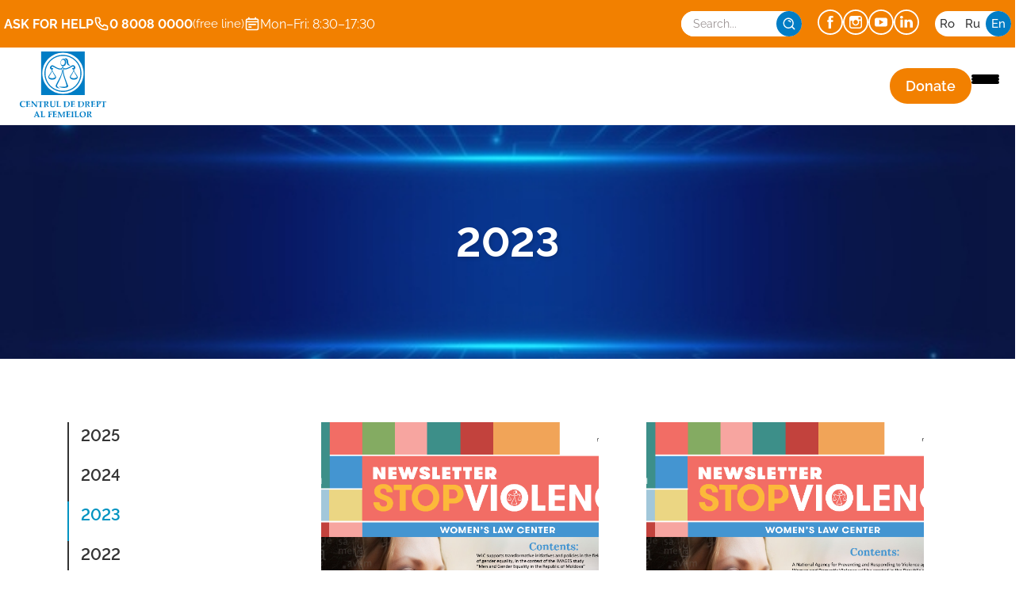

--- FILE ---
content_type: text/html; charset=UTF-8
request_url: https://cdf.md/en/aparitii_categories/2023-newsletter/
body_size: 18958
content:
<!DOCTYPE html><html
lang="en"><head><meta
charset="UTF-8"><title>
CDF - 2023</title><meta
name="viewport" content="width=device-width, initial-scale=1.0"><link
rel="icon" type="image/x-icon" href="https://cdf.md/wp-content/themes/cdf/assets/img/favicon.svg"><meta
name="robots" content="max-image-preview:large" /><link
rel="canonical" href="https://cdf.md/en/aparitii_categories/2023-newsletter/" /><meta
name="generator" content="All in One SEO (AIOSEO) 4.9.3" /> <script type="application/ld+json" class="aioseo-schema">{"@context":"https:\/\/schema.org","@graph":[{"@type":"BreadcrumbList","@id":"https:\/\/cdf.md\/en\/aparitii_categories\/2023-newsletter\/#breadcrumblist","itemListElement":[{"@type":"ListItem","@id":"https:\/\/cdf.md#listItem","position":1,"name":"Home","item":"https:\/\/cdf.md","nextItem":{"@type":"ListItem","@id":"https:\/\/cdf.md\/en\/aparitii_categories\/newsletter\/#listItem","name":"Newsletter"}},{"@type":"ListItem","@id":"https:\/\/cdf.md\/en\/aparitii_categories\/newsletter\/#listItem","position":2,"name":"Newsletter","item":"https:\/\/cdf.md\/en\/aparitii_categories\/newsletter\/","nextItem":{"@type":"ListItem","@id":"https:\/\/cdf.md\/en\/aparitii_categories\/2023-newsletter\/#listItem","name":"2023"},"previousItem":{"@type":"ListItem","@id":"https:\/\/cdf.md#listItem","name":"Home"}},{"@type":"ListItem","@id":"https:\/\/cdf.md\/en\/aparitii_categories\/2023-newsletter\/#listItem","position":3,"name":"2023","previousItem":{"@type":"ListItem","@id":"https:\/\/cdf.md\/en\/aparitii_categories\/newsletter\/#listItem","name":"Newsletter"}}]},{"@type":"CollectionPage","@id":"https:\/\/cdf.md\/en\/aparitii_categories\/2023-newsletter\/#collectionpage","url":"https:\/\/cdf.md\/en\/aparitii_categories\/2023-newsletter\/","name":"2023 - CDF","inLanguage":"en-US","isPartOf":{"@id":"https:\/\/cdf.md\/#website"},"breadcrumb":{"@id":"https:\/\/cdf.md\/en\/aparitii_categories\/2023-newsletter\/#breadcrumblist"}},{"@type":"Organization","@id":"https:\/\/cdf.md\/#organization","name":"CDF","description":"Doar un alt site web WordPress","url":"https:\/\/cdf.md\/","logo":{"@type":"ImageObject","url":"https:\/\/cdf.md\/wp-content\/uploads\/2021\/12\/logo.svg","@id":"https:\/\/cdf.md\/en\/aparitii_categories\/2023-newsletter\/#organizationLogo"},"image":{"@id":"https:\/\/cdf.md\/en\/aparitii_categories\/2023-newsletter\/#organizationLogo"}},{"@type":"WebSite","@id":"https:\/\/cdf.md\/#website","url":"https:\/\/cdf.md\/","name":"CDF","description":"Doar un alt site web WordPress","inLanguage":"en-US","publisher":{"@id":"https:\/\/cdf.md\/#organization"}}]}</script> <link
rel="alternate" href="https://cdf.md/aparitii_categories/2023-buletin-informativ/" hreflang="ro" /><link
rel="alternate" href="https://cdf.md/en/aparitii_categories/2023-newsletter/" hreflang="en" /><link
rel='dns-prefetch' href='//app.convertful.com' /><link
rel="alternate" type="application/rss+xml" title="CDF &raquo; 2023 Category Feed" href="https://cdf.md/en/aparitii_categories/2023-newsletter/feed/" /> <script src="//www.googletagmanager.com/gtag/js?id=G-KB6PM8WSX7"  data-cfasync="false" data-wpfc-render="false" type="text/javascript" async></script> <script data-cfasync="false" data-wpfc-render="false" type="text/javascript">var mi_version='9.0.1';var mi_track_user=true;var mi_no_track_reason='';var MonsterInsightsDefaultLocations={"page_location":"https:\/\/cdf.md\/en\/aparitii_categories\/2023-newsletter\/"};if(typeof MonsterInsightsPrivacyGuardFilter==='function'){var MonsterInsightsLocations=(typeof MonsterInsightsExcludeQuery==='object')?MonsterInsightsPrivacyGuardFilter(MonsterInsightsExcludeQuery):MonsterInsightsPrivacyGuardFilter(MonsterInsightsDefaultLocations);}else{var MonsterInsightsLocations=(typeof MonsterInsightsExcludeQuery==='object')?MonsterInsightsExcludeQuery:MonsterInsightsDefaultLocations;}
var disableStrs=['ga-disable-G-KB6PM8WSX7',];function __gtagTrackerIsOptedOut(){for(var index=0;index<disableStrs.length;index++){if(document.cookie.indexOf(disableStrs[index]+'=true')>-1){return true;}}
return false;}
if(__gtagTrackerIsOptedOut()){for(var index=0;index<disableStrs.length;index++){window[disableStrs[index]]=true;}}
function __gtagTrackerOptout(){for(var index=0;index<disableStrs.length;index++){document.cookie=disableStrs[index]+'=true; expires=Thu, 31 Dec 2099 23:59:59 UTC; path=/';window[disableStrs[index]]=true;}}
if('undefined'===typeof gaOptout){function gaOptout(){__gtagTrackerOptout();}}
window.dataLayer=window.dataLayer||[];window.MonsterInsightsDualTracker={helpers:{},trackers:{},};if(mi_track_user){function __gtagDataLayer(){dataLayer.push(arguments);}
function __gtagTracker(type,name,parameters){if(!parameters){parameters={};}
if(parameters.send_to){__gtagDataLayer.apply(null,arguments);return;}
if(type==='event'){parameters.send_to=monsterinsights_frontend.v4_id;var hookName=name;if(typeof parameters['event_category']!=='undefined'){hookName=parameters['event_category']+':'+name;}
if(typeof MonsterInsightsDualTracker.trackers[hookName]!=='undefined'){MonsterInsightsDualTracker.trackers[hookName](parameters);}else{__gtagDataLayer('event',name,parameters);}}else{__gtagDataLayer.apply(null,arguments);}}
__gtagTracker('js',new Date());__gtagTracker('set',{'developer_id.dZGIzZG':true,});if(MonsterInsightsLocations.page_location){__gtagTracker('set',MonsterInsightsLocations);}
__gtagTracker('config','G-KB6PM8WSX7',{"forceSSL":"true","link_attribution":"true"});window.gtag=__gtagTracker;(function(){var noopfn=function(){return null;};var newtracker=function(){return new Tracker();};var Tracker=function(){return null;};var p=Tracker.prototype;p.get=noopfn;p.set=noopfn;p.send=function(){var args=Array.prototype.slice.call(arguments);args.unshift('send');__gaTracker.apply(null,args);};var __gaTracker=function(){var len=arguments.length;if(len===0){return;}
var f=arguments[len-1];if(typeof f!=='object'||f===null||typeof f.hitCallback!=='function'){if('send'===arguments[0]){var hitConverted,hitObject=false,action;if('event'===arguments[1]){if('undefined'!==typeof arguments[3]){hitObject={'eventAction':arguments[3],'eventCategory':arguments[2],'eventLabel':arguments[4],'value':arguments[5]?arguments[5]:1,}}}
if('pageview'===arguments[1]){if('undefined'!==typeof arguments[2]){hitObject={'eventAction':'page_view','page_path':arguments[2],}}}
if(typeof arguments[2]==='object'){hitObject=arguments[2];}
if(typeof arguments[5]==='object'){Object.assign(hitObject,arguments[5]);}
if('undefined'!==typeof arguments[1].hitType){hitObject=arguments[1];if('pageview'===hitObject.hitType){hitObject.eventAction='page_view';}}
if(hitObject){action='timing'===arguments[1].hitType?'timing_complete':hitObject.eventAction;hitConverted=mapArgs(hitObject);__gtagTracker('event',action,hitConverted);}}
return;}
function mapArgs(args){var arg,hit={};var gaMap={'eventCategory':'event_category','eventAction':'event_action','eventLabel':'event_label','eventValue':'event_value','nonInteraction':'non_interaction','timingCategory':'event_category','timingVar':'name','timingValue':'value','timingLabel':'event_label','page':'page_path','location':'page_location','title':'page_title','referrer':'page_referrer',};for(arg in args){if(!(!args.hasOwnProperty(arg)||!gaMap.hasOwnProperty(arg))){hit[gaMap[arg]]=args[arg];}else{hit[arg]=args[arg];}}
return hit;}
try{f.hitCallback();}catch(ex){}};__gaTracker.create=newtracker;__gaTracker.getByName=newtracker;__gaTracker.getAll=function(){return[];};__gaTracker.remove=noopfn;__gaTracker.loaded=true;window['__gaTracker']=__gaTracker;})();}else{console.log("");(function(){function __gtagTracker(){return null;}
window['__gtagTracker']=__gtagTracker;window['gtag']=__gtagTracker;})();}</script> <style id='wp-img-auto-sizes-contain-inline-css' type='text/css'>img:is([sizes=auto i],[sizes^="auto," i]){contain-intrinsic-size:3000px 1500px}</style><style id='wp-emoji-styles-inline-css' type='text/css'>img.wp-smiley,img.emoji{display:inline !important;border:none !important;box-shadow:none !important;height:1em !important;width:1em !important;margin:0
0.07em !important;vertical-align:-0.1em !important;background:none !important;padding:0
!important}</style><style id='wp-block-library-inline-css' type='text/css'>:root{--wp-block-synced-color:#7a00df;--wp-block-synced-color--rgb:122,0,223;--wp-bound-block-color:var(--wp-block-synced-color);--wp-editor-canvas-background:#ddd;--wp-admin-theme-color:#007cba;--wp-admin-theme-color--rgb:0,124,186;--wp-admin-theme-color-darker-10:#006ba1;--wp-admin-theme-color-darker-10--rgb:0,107,160.5;--wp-admin-theme-color-darker-20:#005a87;--wp-admin-theme-color-darker-20--rgb:0,90,135;--wp-admin-border-width-focus:2px}@media (min-resolution:192dpi){:root{--wp-admin-border-width-focus:1.5px}}.wp-element-button{cursor:pointer}:root .has-very-light-gray-background-color{background-color:#eee}:root .has-very-dark-gray-background-color{background-color:#313131}:root .has-very-light-gray-color{color:#eee}:root .has-very-dark-gray-color{color:#313131}:root .has-vivid-green-cyan-to-vivid-cyan-blue-gradient-background{background:linear-gradient(135deg,#00d084,#0693e3)}:root .has-purple-crush-gradient-background{background:linear-gradient(135deg,#34e2e4,#4721fb 50%,#ab1dfe)}:root .has-hazy-dawn-gradient-background{background:linear-gradient(135deg,#faaca8,#dad0ec)}:root .has-subdued-olive-gradient-background{background:linear-gradient(135deg,#fafae1,#67a671)}:root .has-atomic-cream-gradient-background{background:linear-gradient(135deg,#fdd79a,#004a59)}:root .has-nightshade-gradient-background{background:linear-gradient(135deg,#330968,#31cdcf)}:root .has-midnight-gradient-background{background:linear-gradient(135deg,#020381,#2874fc)}:root{--wp--preset--font-size--normal:16px;--wp--preset--font-size--huge:42px}.has-regular-font-size{font-size:1em}.has-larger-font-size{font-size:2.625em}.has-normal-font-size{font-size:var(--wp--preset--font-size--normal)}.has-huge-font-size{font-size:var(--wp--preset--font-size--huge)}.has-text-align-center{text-align:center}.has-text-align-left{text-align:left}.has-text-align-right{text-align:right}.has-fit-text{white-space:nowrap!important}#end-resizable-editor-section{display:none}.aligncenter{clear:both}.items-justified-left{justify-content:flex-start}.items-justified-center{justify-content:center}.items-justified-right{justify-content:flex-end}.items-justified-space-between{justify-content:space-between}.screen-reader-text{border:0;clip-path:inset(50%);height:1px;margin:-1px;overflow:hidden;padding:0;position:absolute;width:1px;word-wrap:normal!important}.screen-reader-text:focus{background-color:#ddd;clip-path:none;color:#444;display:block;font-size:1em;height:auto;left:5px;line-height:normal;padding:15px
23px 14px;text-decoration:none;top:5px;width:auto;z-index:100000}html :where(.has-border-color){border-style:solid}html :where([style*=border-top-color]){border-top-style:solid}html :where([style*=border-right-color]){border-right-style:solid}html :where([style*=border-bottom-color]){border-bottom-style:solid}html :where([style*=border-left-color]){border-left-style:solid}html :where([style*=border-width]){border-style:solid}html :where([style*=border-top-width]){border-top-style:solid}html :where([style*=border-right-width]){border-right-style:solid}html :where([style*=border-bottom-width]){border-bottom-style:solid}html :where([style*=border-left-width]){border-left-style:solid}html :where(img[class*=wp-image-]){height:auto;max-width:100%}:where(figure){margin:0
0 1em}html :where(.is-position-sticky){--wp-admin--admin-bar--position-offset:var(--wp-admin--admin-bar--height,0px)}@media screen and (max-width:600px){html:where(.is-position-sticky){--wp-admin--admin-bar--position-offset:0px}}</style><link
rel='stylesheet' id='wc-blocks-style-css' href='https://cdf.md/wp-content/plugins/woocommerce/assets/client/blocks/wc-blocks.css?ver=wc-10.4.3' type='text/css' media='all' /><style id='global-styles-inline-css' type='text/css'>:root{--wp--preset--aspect-ratio--square:1;--wp--preset--aspect-ratio--4-3:4/3;--wp--preset--aspect-ratio--3-4:3/4;--wp--preset--aspect-ratio--3-2:3/2;--wp--preset--aspect-ratio--2-3:2/3;--wp--preset--aspect-ratio--16-9:16/9;--wp--preset--aspect-ratio--9-16:9/16;--wp--preset--color--black:#000;--wp--preset--color--cyan-bluish-gray:#abb8c3;--wp--preset--color--white:#fff;--wp--preset--color--pale-pink:#f78da7;--wp--preset--color--vivid-red:#cf2e2e;--wp--preset--color--luminous-vivid-orange:#ff6900;--wp--preset--color--luminous-vivid-amber:#fcb900;--wp--preset--color--light-green-cyan:#7bdcb5;--wp--preset--color--vivid-green-cyan:#00d084;--wp--preset--color--pale-cyan-blue:#8ed1fc;--wp--preset--color--vivid-cyan-blue:#0693e3;--wp--preset--color--vivid-purple:#9b51e0;--wp--preset--gradient--vivid-cyan-blue-to-vivid-purple:linear-gradient(135deg,rgb(6,147,227) 0%,rgb(155,81,224) 100%);--wp--preset--gradient--light-green-cyan-to-vivid-green-cyan:linear-gradient(135deg,rgb(122,220,180) 0%,rgb(0,208,130) 100%);--wp--preset--gradient--luminous-vivid-amber-to-luminous-vivid-orange:linear-gradient(135deg,rgb(252,185,0) 0%,rgb(255,105,0) 100%);--wp--preset--gradient--luminous-vivid-orange-to-vivid-red:linear-gradient(135deg,rgb(255,105,0) 0%,rgb(207,46,46) 100%);--wp--preset--gradient--very-light-gray-to-cyan-bluish-gray:linear-gradient(135deg,rgb(238,238,238) 0%,rgb(169,184,195) 100%);--wp--preset--gradient--cool-to-warm-spectrum:linear-gradient(135deg,rgb(74,234,220) 0%,rgb(151,120,209) 20%,rgb(207,42,186) 40%,rgb(238,44,130) 60%,rgb(251,105,98) 80%,rgb(254,248,76) 100%);--wp--preset--gradient--blush-light-purple:linear-gradient(135deg,rgb(255,206,236) 0%,rgb(152,150,240) 100%);--wp--preset--gradient--blush-bordeaux:linear-gradient(135deg,rgb(254,205,165) 0%,rgb(254,45,45) 50%,rgb(107,0,62) 100%);--wp--preset--gradient--luminous-dusk:linear-gradient(135deg,rgb(255,203,112) 0%,rgb(199,81,192) 50%,rgb(65,88,208) 100%);--wp--preset--gradient--pale-ocean:linear-gradient(135deg,rgb(255,245,203) 0%,rgb(182,227,212) 50%,rgb(51,167,181) 100%);--wp--preset--gradient--electric-grass:linear-gradient(135deg,rgb(202,248,128) 0%,rgb(113,206,126) 100%);--wp--preset--gradient--midnight:linear-gradient(135deg,rgb(2,3,129) 0%,rgb(40,116,252) 100%);--wp--preset--font-size--small:13px;--wp--preset--font-size--medium:20px;--wp--preset--font-size--large:36px;--wp--preset--font-size--x-large:42px;--wp--preset--spacing--20:0.44rem;--wp--preset--spacing--30:0.67rem;--wp--preset--spacing--40:1rem;--wp--preset--spacing--50:1.5rem;--wp--preset--spacing--60:2.25rem;--wp--preset--spacing--70:3.38rem;--wp--preset--spacing--80:5.06rem;--wp--preset--shadow--natural:6px 6px 9px rgba(0, 0, 0, 0.2);--wp--preset--shadow--deep:12px 12px 50px rgba(0, 0, 0, 0.4);--wp--preset--shadow--sharp:6px 6px 0px rgba(0, 0, 0, 0.2);--wp--preset--shadow--outlined:6px 6px 0px -3px rgb(255, 255, 255), 6px 6px rgb(0, 0, 0);--wp--preset--shadow--crisp:6px 6px 0px rgb(0,0,0)}:where(.is-layout-flex){gap:0.5em}:where(.is-layout-grid){gap:0.5em}body .is-layout-flex{display:flex}.is-layout-flex{flex-wrap:wrap;align-items:center}.is-layout-flex>:is(*,div){margin:0}body .is-layout-grid{display:grid}.is-layout-grid>:is(*,div){margin:0}:where(.wp-block-columns.is-layout-flex){gap:2em}:where(.wp-block-columns.is-layout-grid){gap:2em}:where(.wp-block-post-template.is-layout-flex){gap:1.25em}:where(.wp-block-post-template.is-layout-grid){gap:1.25em}.has-black-color{color:var(--wp--preset--color--black) !important}.has-cyan-bluish-gray-color{color:var(--wp--preset--color--cyan-bluish-gray) !important}.has-white-color{color:var(--wp--preset--color--white) !important}.has-pale-pink-color{color:var(--wp--preset--color--pale-pink) !important}.has-vivid-red-color{color:var(--wp--preset--color--vivid-red) !important}.has-luminous-vivid-orange-color{color:var(--wp--preset--color--luminous-vivid-orange) !important}.has-luminous-vivid-amber-color{color:var(--wp--preset--color--luminous-vivid-amber) !important}.has-light-green-cyan-color{color:var(--wp--preset--color--light-green-cyan) !important}.has-vivid-green-cyan-color{color:var(--wp--preset--color--vivid-green-cyan) !important}.has-pale-cyan-blue-color{color:var(--wp--preset--color--pale-cyan-blue) !important}.has-vivid-cyan-blue-color{color:var(--wp--preset--color--vivid-cyan-blue) !important}.has-vivid-purple-color{color:var(--wp--preset--color--vivid-purple) !important}.has-black-background-color{background-color:var(--wp--preset--color--black) !important}.has-cyan-bluish-gray-background-color{background-color:var(--wp--preset--color--cyan-bluish-gray) !important}.has-white-background-color{background-color:var(--wp--preset--color--white) !important}.has-pale-pink-background-color{background-color:var(--wp--preset--color--pale-pink) !important}.has-vivid-red-background-color{background-color:var(--wp--preset--color--vivid-red) !important}.has-luminous-vivid-orange-background-color{background-color:var(--wp--preset--color--luminous-vivid-orange) !important}.has-luminous-vivid-amber-background-color{background-color:var(--wp--preset--color--luminous-vivid-amber) !important}.has-light-green-cyan-background-color{background-color:var(--wp--preset--color--light-green-cyan) !important}.has-vivid-green-cyan-background-color{background-color:var(--wp--preset--color--vivid-green-cyan) !important}.has-pale-cyan-blue-background-color{background-color:var(--wp--preset--color--pale-cyan-blue) !important}.has-vivid-cyan-blue-background-color{background-color:var(--wp--preset--color--vivid-cyan-blue) !important}.has-vivid-purple-background-color{background-color:var(--wp--preset--color--vivid-purple) !important}.has-black-border-color{border-color:var(--wp--preset--color--black) !important}.has-cyan-bluish-gray-border-color{border-color:var(--wp--preset--color--cyan-bluish-gray) !important}.has-white-border-color{border-color:var(--wp--preset--color--white) !important}.has-pale-pink-border-color{border-color:var(--wp--preset--color--pale-pink) !important}.has-vivid-red-border-color{border-color:var(--wp--preset--color--vivid-red) !important}.has-luminous-vivid-orange-border-color{border-color:var(--wp--preset--color--luminous-vivid-orange) !important}.has-luminous-vivid-amber-border-color{border-color:var(--wp--preset--color--luminous-vivid-amber) !important}.has-light-green-cyan-border-color{border-color:var(--wp--preset--color--light-green-cyan) !important}.has-vivid-green-cyan-border-color{border-color:var(--wp--preset--color--vivid-green-cyan) !important}.has-pale-cyan-blue-border-color{border-color:var(--wp--preset--color--pale-cyan-blue) !important}.has-vivid-cyan-blue-border-color{border-color:var(--wp--preset--color--vivid-cyan-blue) !important}.has-vivid-purple-border-color{border-color:var(--wp--preset--color--vivid-purple) !important}.has-vivid-cyan-blue-to-vivid-purple-gradient-background{background:var(--wp--preset--gradient--vivid-cyan-blue-to-vivid-purple) !important}.has-light-green-cyan-to-vivid-green-cyan-gradient-background{background:var(--wp--preset--gradient--light-green-cyan-to-vivid-green-cyan) !important}.has-luminous-vivid-amber-to-luminous-vivid-orange-gradient-background{background:var(--wp--preset--gradient--luminous-vivid-amber-to-luminous-vivid-orange) !important}.has-luminous-vivid-orange-to-vivid-red-gradient-background{background:var(--wp--preset--gradient--luminous-vivid-orange-to-vivid-red) !important}.has-very-light-gray-to-cyan-bluish-gray-gradient-background{background:var(--wp--preset--gradient--very-light-gray-to-cyan-bluish-gray) !important}.has-cool-to-warm-spectrum-gradient-background{background:var(--wp--preset--gradient--cool-to-warm-spectrum) !important}.has-blush-light-purple-gradient-background{background:var(--wp--preset--gradient--blush-light-purple) !important}.has-blush-bordeaux-gradient-background{background:var(--wp--preset--gradient--blush-bordeaux) !important}.has-luminous-dusk-gradient-background{background:var(--wp--preset--gradient--luminous-dusk) !important}.has-pale-ocean-gradient-background{background:var(--wp--preset--gradient--pale-ocean) !important}.has-electric-grass-gradient-background{background:var(--wp--preset--gradient--electric-grass) !important}.has-midnight-gradient-background{background:var(--wp--preset--gradient--midnight) !important}.has-small-font-size{font-size:var(--wp--preset--font-size--small) !important}.has-medium-font-size{font-size:var(--wp--preset--font-size--medium) !important}.has-large-font-size{font-size:var(--wp--preset--font-size--large) !important}.has-x-large-font-size{font-size:var(--wp--preset--font-size--x-large) !important}</style><style id='classic-theme-styles-inline-css' type='text/css'>
/*! This file is auto-generated */
.wp-block-button__link{color:#fff;background-color:#32373c;border-radius:9999px;box-shadow:none;text-decoration:none;padding:calc(.667em + 2px) calc(1.333em+2px);font-size:1.125em}.wp-block-file__button{background:#32373c;color:#fff;text-decoration:none}</style><link
rel='stylesheet' id='contact-form-7-css' href='https://cdf.md/wp-content/cache/wp-super-minify/css/7f94db16fb8cc52e66ebfee3f4fbe700.css?ver=6.1.4' type='text/css' media='all' /><link
rel='stylesheet' id='woocommerce-layout-css' href='https://cdf.md/wp-content/cache/wp-super-minify/css/d0758a84db6bfcd049538f4c882ec0b4.css?ver=10.4.3' type='text/css' media='all' /><link
rel='stylesheet' id='woocommerce-smallscreen-css' href='https://cdf.md/wp-content/cache/wp-super-minify/css/2795f6549deada4fe3c77b7f68485812.css?ver=10.4.3' type='text/css' media='only screen and (max-width: 768px)' /><link
rel='stylesheet' id='woocommerce-general-css' href='https://cdf.md/wp-content/cache/wp-super-minify/css/fe402e40094d3c0e17b261475241fd35.css?ver=10.4.3' type='text/css' media='all' /><style id='woocommerce-inline-inline-css' type='text/css'>.woocommerce form .form-row
.required{visibility:visible}</style><link
rel='stylesheet' id='swiper-style-css' href='https://cdf.md/wp-content/themes/cdf/assets/css/swiper.min.css?ver=6.9' type='text/css' media='all' /><link
rel='stylesheet' id='style-css' href='https://cdf.md/wp-content/cache/wp-super-minify/css/b4e9e7788ad2be31e1d172e7fcb0b377.css?ver=1.0.1719220562' type='text/css' media='all' /><link
rel='stylesheet' id='chld_thm_cfg_child-css' href='https://cdf.md/wp-content/cache/wp-super-minify/css/d4cfa232405b92d159ee810d0b0dfb94.css?ver=6.9' type='text/css' media='all' /><link
rel='stylesheet' id='slb_core-css' href='https://cdf.md/wp-content/plugins/simple-lightbox/client/css/app.css?ver=2.9.4' type='text/css' media='all' /> <script type="text/javascript" src="https://cdf.md/wp-content/plugins/google-analytics-premium/assets/js/frontend-gtag.min.js?ver=9.0.1" id="monsterinsights-frontend-script-js"></script> <script data-cfasync="false" data-wpfc-render="false" type="text/javascript" id='monsterinsights-frontend-script-js-extra'>var monsterinsights_frontend={"js_events_tracking":"true","download_extensions":"doc,pdf,ppt,zip,xls,docx,pptx,xlsx","inbound_paths":"[{\"path\":\"\\\/go\\\/\",\"label\":\"affiliate\"},{\"path\":\"\\\/recommend\\\/\",\"label\":\"affiliate\"}]","home_url":"https:\/\/cdf.md","hash_tracking":"false","v4_id":"G-KB6PM8WSX7"};</script> <script type="text/javascript" src="https://cdf.md/wp-includes/js/jquery/jquery.min.js?ver=3.7.1" id="jquery-core-js"></script> <script type="text/javascript" src="https://cdf.md/wp-includes/js/jquery/jquery-migrate.min.js?ver=3.4.1" id="jquery-migrate-js"></script> <script type="text/javascript" src="https://cdf.md/wp-content/plugins/woocommerce/assets/js/jquery-blockui/jquery.blockUI.min.js?ver=2.7.0-wc.10.4.3" id="wc-jquery-blockui-js" defer="defer" data-wp-strategy="defer"></script> <script type="text/javascript" id="wc-add-to-cart-js-extra">var wc_add_to_cart_params={"ajax_url":"/wp-admin/admin-ajax.php","wc_ajax_url":"/?wc-ajax=%%endpoint%%","i18n_view_cart":"View cart","cart_url":"https://cdf.md/cart/","is_cart":"","cart_redirect_after_add":"no"};</script> <script type="text/javascript" src="https://cdf.md/wp-content/plugins/woocommerce/assets/js/frontend/add-to-cart.min.js?ver=10.4.3" id="wc-add-to-cart-js" defer="defer" data-wp-strategy="defer"></script> <script type="text/javascript" src="https://cdf.md/wp-content/plugins/woocommerce/assets/js/js-cookie/js.cookie.min.js?ver=2.1.4-wc.10.4.3" id="wc-js-cookie-js" defer="defer" data-wp-strategy="defer"></script> <script type="text/javascript" id="woocommerce-js-extra">var woocommerce_params={"ajax_url":"/wp-admin/admin-ajax.php","wc_ajax_url":"/?wc-ajax=%%endpoint%%","i18n_password_show":"Show password","i18n_password_hide":"Hide password"};</script> <script type="text/javascript" src="https://cdf.md/wp-content/plugins/woocommerce/assets/js/frontend/woocommerce.min.js?ver=10.4.3" id="woocommerce-js" defer="defer" data-wp-strategy="defer"></script> <link
rel="https://api.w.org/" href="https://cdf.md/wp-json/" /><link
rel="EditURI" type="application/rsd+xml" title="RSD" href="https://cdf.md/xmlrpc.php?rsd" /><meta
name="generator" content="WordPress 6.9" /><meta
name="generator" content="WooCommerce 10.4.3" /><style type="text/css">.page-item-6702{display:none !important}</style><style type="text/css">.page-item-6748{display:none !important}</style><noscript><style>.woocommerce-product-gallery{opacity:1 !important}</style></noscript> <script data-cfasync="false" data-wpfc-render="false" type="text/javascript">var monsterinsights_tracked_video_marks={};var monsterinsights_youtube_percentage_tracking_timeouts={};function monsterinsights_media_get_id_for_iframe(source,service){var iframeUrlParts=source.split('?');var stripedUrl=iframeUrlParts[0].split('/');var videoId=stripedUrl[stripedUrl.length-1];return service+'-player-'+videoId;}
function monsterinsights_media_record_video_event(provider,event,label,parameters={}){__gtagTracker('event',event,{event_category:'video-'+provider,event_label:label,non_interaction:event==='impression',...parameters});}
function monsterinsights_media_maybe_record_video_progress(provider,label,videoId,videoParameters){var progressTrackingAllowedMarks=[10,25,50,75];if(typeof monsterinsights_tracked_video_marks[videoId]=='undefined'){monsterinsights_tracked_video_marks[videoId]=[];}
var{video_percent}=videoParameters;if(progressTrackingAllowedMarks.includes(video_percent)&&!monsterinsights_tracked_video_marks[videoId].includes(video_percent)){monsterinsights_media_record_video_event(provider,'video_progress',label,videoParameters);monsterinsights_tracked_video_marks[videoId].push(video_percent);}}
var monsterinsights_media_vimeo_plays={};function monsterinsights_setup_vimeo_events_for_iframe(iframe,title,player){var playerId=iframe.getAttribute('id');var videoLabel=title||iframe.title||iframe.getAttribute('src');if(!playerId){playerId=monsterinsights_media_get_id_for_iframe(iframe.getAttribute('src'),'vimeo');iframe.setAttribute('id',playerId);}
monsterinsights_media_vimeo_plays[playerId]=0;var videoParameters={video_provider:'vimeo',video_title:title,video_url:iframe.getAttribute('src')};monsterinsights_media_record_video_event('vimeo','impression',videoLabel,videoParameters);player.on('play',function(data){let playerId=this.element.id;if(monsterinsights_media_vimeo_plays[playerId]===0){monsterinsights_media_vimeo_plays[playerId]++;videoParameters.video_duration=data.duration;videoParameters.video_current_time=data.seconds;videoParameters.video_percent=0;monsterinsights_media_record_video_event('vimeo','video_start',videoLabel,videoParameters);}});player.on('timeupdate',function(data){var progress=Math.floor(data.percent*100);videoParameters.video_duration=data.duration;videoParameters.video_current_time=data.seconds;videoParameters.video_percent=progress;monsterinsights_media_maybe_record_video_progress('vimeo',videoLabel,playerId,videoParameters);});player.on('ended',function(data){videoParameters.video_duration=data.duration;videoParameters.video_current_time=data.seconds;videoParameters.video_percent=100;monsterinsights_media_record_video_event('vimeo','video_complete',videoLabel,videoParameters);});}
function monsterinsights_on_vimeo_load(){var vimeoIframes=document.querySelectorAll("iframe[src*='vimeo']");vimeoIframes.forEach(function(iframe){var player=new Vimeo.Player(iframe);player.getVideoTitle().then(function(title){monsterinsights_setup_vimeo_events_for_iframe(iframe,title,player)});});}
function monsterinsights_media_init_vimeo_events(){var vimeoIframes=document.querySelectorAll("iframe[src*='vimeo']");if(vimeoIframes.length){if(window.Vimeo===undefined){var tag=document.createElement("script");tag.src="https://player.vimeo.com/api/player.js";tag.setAttribute("onload","monsterinsights_on_vimeo_load()");document.body.append(tag);}else{monsterinsights_on_vimeo_load();}}}
function monsterinsights_media_on_youtube_load(){var monsterinsights_media_youtube_plays={};function __onPlayerReady(event){monsterinsights_media_youtube_plays[event.target.h.id]=0;var videoParameters={video_provider:'youtube',video_title:event.target.videoTitle,video_url:event.target.playerInfo.videoUrl};monsterinsights_media_record_video_event('youtube','impression',videoParameters.video_title,videoParameters);}
function __track_youtube_video_progress(player,videoLabel,videoParameters){var{playerInfo}=player;var playerId=player.h.id;var duration=playerInfo.duration;var currentTime=playerInfo.currentTime;var percentage=(currentTime/duration)*100;var progress=Math.floor(percentage);videoParameters.video_duration=duration;videoParameters.video_current_time=currentTime;videoParameters.video_percent=progress;monsterinsights_media_maybe_record_video_progress('youtube',videoLabel,playerId,videoParameters);}
function __youtube_on_state_change(event){var state=event.data;var player=event.target;var{playerInfo}=player;var playerId=player.h.id;var videoParameters={video_provider:'youtube',video_title:player.videoTitle,video_url:playerInfo.videoUrl};if(state===YT.PlayerState.PLAYING){if(monsterinsights_media_youtube_plays[playerId]===0){monsterinsights_media_youtube_plays[playerId]++;videoParameters.video_duration=playerInfo.duration;videoParameters.video_current_time=playerInfo.currentTime;videoParameters.video_percent=0;monsterinsights_media_record_video_event('youtube','video_start',videoParameters.video_title,videoParameters);}
monsterinsights_youtube_percentage_tracking_timeouts[playerId]=setInterval(__track_youtube_video_progress,500,player,videoParameters.video_title,videoParameters);}else if(state===YT.PlayerState.PAUSED){clearInterval(monsterinsights_youtube_percentage_tracking_timeouts[playerId]);}else if(state===YT.PlayerState.ENDED){videoParameters.video_duration=playerInfo.duration;videoParameters.video_current_time=playerInfo.currentTime;videoParameters.video_percent=100;monsterinsights_media_record_video_event('youtube','video_complete',videoParameters.video_title,videoParameters);clearInterval(monsterinsights_youtube_percentage_tracking_timeouts[playerId]);}}
var youtubeIframes=document.querySelectorAll("iframe[src*='youtube'],iframe[src*='youtu.be']");youtubeIframes.forEach(function(iframe){var playerId=iframe.getAttribute('id');if(!playerId){playerId=monsterinsights_media_get_id_for_iframe(iframe.getAttribute('src'),'youtube');iframe.setAttribute('id',playerId);}
new YT.Player(playerId,{events:{onReady:__onPlayerReady,onStateChange:__youtube_on_state_change}});});}
function monsterinsights_media_load_youtube_api(){if(window.YT){return;}
var youtubeIframes=document.querySelectorAll("iframe[src*='youtube'],iframe[src*='youtu.be']");if(0===youtubeIframes.length){return;}
var tag=document.createElement("script");tag.src="https://www.youtube.com/iframe_api";var firstScriptTag=document.getElementsByTagName('script')[0];firstScriptTag.parentNode.insertBefore(tag,firstScriptTag);}
function monsterinsights_media_init_youtube_events(){window.onYouTubeIframeAPIReady=monsterinsights_media_on_youtube_load;}
function monsterinsights_media_init_html_video_events(){var monsterinsights_media_html_plays={};var videos=document.querySelectorAll('video');var videosCount=0;videos.forEach(function(video){var videoLabel=video.title;if(!videoLabel){var videoCaptionEl=video.nextElementSibling;if(videoCaptionEl&&videoCaptionEl.nodeName.toLowerCase()==='figcaption'){videoLabel=videoCaptionEl.textContent;}else{videoLabel=video.getAttribute('src');}}
var videoTitle=videoLabel;var playerId=video.getAttribute('id');if(!playerId){playerId='html-player-'+videosCount;video.setAttribute('id',playerId);}
monsterinsights_media_html_plays[playerId]=0
var videoParameters={video_provider:'html',video_title:videoTitle,video_url:video.getAttribute('src')};monsterinsights_media_record_video_event('html','impression',videoLabel,videoParameters);video.addEventListener('play',function(event){let playerId=event.target.id;if(monsterinsights_media_html_plays[playerId]===0){monsterinsights_media_html_plays[playerId]++;videoParameters.video_duration=video.duration;videoParameters.video_current_time=video.currentTime;videoParameters.video_percent=0;monsterinsights_media_record_video_event('html','video_start',videoLabel,videoParameters);}},false);video.addEventListener('timeupdate',function(){var percentage=(video.currentTime/video.duration)*100;var progress=Math.floor(percentage);videoParameters.video_duration=video.duration;videoParameters.video_current_time=video.currentTime;videoParameters.video_percent=progress;monsterinsights_media_maybe_record_video_progress('html',videoLabel,playerId,videoParameters);},false);video.addEventListener('ended',function(){var percentage=(video.currentTime/video.duration)*100;var progress=Math.floor(percentage);videoParameters.video_duration=video.duration;videoParameters.video_current_time=video.currentTime;videoParameters.video_percent=progress;monsterinsights_media_record_video_event('html','video_complete',videoLabel,videoParameters);},false);videosCount++;});}
function monsterinsights_media_init_video_events(){monsterinsights_media_init_html_video_events();monsterinsights_media_init_vimeo_events();monsterinsights_media_load_youtube_api();}
function monsterinsights_media_load(){if(typeof(__gtagTracker)==='undefined'){setTimeout(monsterinsights_media_load,200);return;}
if(window.addEventListener){window.addEventListener("load",monsterinsights_media_init_video_events,false);}else if(window.attachEvent){window.attachEvent("onload",monsterinsights_media_init_video_events);}
monsterinsights_media_init_youtube_events();}
monsterinsights_media_load();</script> <link
rel="icon" href="https://cdf.md/wp-content/uploads/2021/12/logo.svg" sizes="32x32" /><link
rel="icon" href="https://cdf.md/wp-content/uploads/2021/12/logo.svg" sizes="192x192" /><link
rel="apple-touch-icon" href="https://cdf.md/wp-content/uploads/2021/12/logo.svg" /><meta
name="msapplication-TileImage" content="https://cdf.md/wp-content/uploads/2021/12/logo.svg" /><style type="text/css" id="wp-custom-css">.services-body__item
img{height:auto !important}.header-flex{display:flex;align-items:center}.header-flex-left{width:auto;display:none}.header-flex-right{width:auto}.ask-for-help-mobile{color:#fff;font-size:18px;font-weight:700;line-height:1.4;letter-spacing:0.3px}html[lang="ru"] .ask-for-help-mobile{font-size:16px}html[lang="ru"] .gl-wrap a>span{font-size:12px !important}.custom-thankyou-message{text-align:center;font-size:20px;font-weight:500;padding:20px}@media (max-width: 480px){.header-flex{gap:15px}.header-flex-left{width:25%;display:block}.header-flex-right{width:75%}.gl-item{gap:10px;font-size:14px}}</style> <script>(function(d){var s=d.createElement("script");s.setAttribute("data-account","LCACT9bLtR");s.setAttribute("src","https://cdn.userway.org/widget.js");(d.body||d.head).appendChild(s);})(document)</script><noscript>Please ensure Javascript is enabled for purposes of <a
href="https://userway.org">website accessibility</a></noscript></head><body><div
class="before-header"><div
class="container" style="max-width: 1380px"><div
class="row"><div
class="col-12 col-lg-7"><div
class="header-flex"><div
class="header-flex-left"><div
class="ask-for-help-mobile">
ASK FOR HELP</div></div><div
class="header-flex-right"><div
class="gl-wrap"><div
class="gl-item strong">
<span
class="inline-phone-label">
ASK FOR HELP									</span>
<a
href="tel:0 8008 0000">
<svg
width="20px" height="20px" viewBox="0 0 24 24" fill="none" xmlns="http://www.w3.org/2000/svg">
<path
d="M3 5.5C3 14.0604 9.93959 21 18.5 21C18.8862 21 19.2691 20.9859 19.6483 20.9581C20.0834 20.9262 20.3009 20.9103 20.499 20.7963C20.663 20.7019 20.8185 20.5345 20.9007 20.364C21 20.1582 21 19.9181 21 19.438V16.6207C21 16.2169 21 16.015 20.9335 15.842C20.8749 15.6891 20.7795 15.553 20.6559 15.4456C20.516 15.324 20.3262 15.255 19.9468 15.117L16.74 13.9509C16.2985 13.7904 16.0777 13.7101 15.8683 13.7237C15.6836 13.7357 15.5059 13.7988 15.3549 13.9058C15.1837 14.0271 15.0629 14.2285 14.8212 14.6314L14 16C11.3501 14.7999 9.2019 12.6489 8 10L9.36863 9.17882C9.77145 8.93713 9.97286 8.81628 10.0942 8.64506C10.2012 8.49408 10.2643 8.31637 10.2763 8.1317C10.2899 7.92227 10.2096 7.70153 10.0491 7.26005L8.88299 4.05321C8.745 3.67376 8.67601 3.48403 8.55442 3.3441C8.44701 3.22049 8.31089 3.12515 8.15802 3.06645C7.98496 3 7.78308 3 7.37932 3H4.56201C4.08188 3 3.84181 3 3.63598 3.09925C3.4655 3.18146 3.29814 3.33701 3.2037 3.50103C3.08968 3.69907 3.07375 3.91662 3.04189 4.35173C3.01413 4.73086 3 5.11378 3 5.5Z" stroke="#fff" stroke-width="2" stroke-linecap="round" stroke-linejoin="round"/>
</svg>
0 8008 0000
<span
style="font-weight: 400; font-size: 15px;">
(free line)										</span>
</a></div><div
class="gl-item">
<a
href="#">
<svg
width="20px" height="20px" viewBox="0 0 24 24" fill="none" xmlns="http://www.w3.org/2000/svg">
<path
d="M3 9H21M17 13.0014L7 13M10.3333 17.0005L7 17M7 3V5M17 3V5M6.2 21H17.8C18.9201 21 19.4802 21 19.908 20.782C20.2843 20.5903 20.5903 20.2843 20.782 19.908C21 19.4802 21 18.9201 21 17.8V8.2C21 7.07989 21 6.51984 20.782 6.09202C20.5903 5.71569 20.2843 5.40973 19.908 5.21799C19.4802 5 18.9201 5 17.8 5H6.2C5.0799 5 4.51984 5 4.09202 5.21799C3.71569 5.40973 3.40973 5.71569 3.21799 6.09202C3 6.51984 3 7.07989 3 8.2V17.8C3 18.9201 3 19.4802 3.21799 19.908C3.40973 20.2843 3.71569 20.5903 4.09202 20.782C4.51984 21 5.07989 21 6.2 21Z" stroke="#fff" stroke-width="2" stroke-linecap="round" stroke-linejoin="round"/>
</svg>
Mon–Fri: 8:30–17:30									</a></div></div></div></div></div><div
class="col-12 col-lg-5"><div
class="before-header-right"><div><div
class="bh-flex"><div><form
class="header-search-form" method="GET" action="/en/"><div
class="header-search-label"><div
class="header-search-input-wrap">
<input
type="text" name="s" placeholder="Search..." /></div>
<button
type="submit">
<svg
width="24px" height="24px" viewBox="0 -0.5 25 25" fill="none" xmlns="http://www.w3.org/2000/svg">
<path
fill-rule="evenodd" clip-rule="evenodd" d="M7.30524 15.7137C6.4404 14.8306 5.85381 13.7131 5.61824 12.4997C5.38072 11.2829 5.50269 10.0233 5.96924 8.87469C6.43181 7.73253 7.22153 6.75251 8.23924 6.05769C10.3041 4.64744 13.0224 4.64744 15.0872 6.05769C16.105 6.75251 16.8947 7.73253 17.3572 8.87469C17.8238 10.0233 17.9458 11.2829 17.7082 12.4997C17.4727 13.7131 16.8861 14.8306 16.0212 15.7137C14.8759 16.889 13.3044 17.5519 11.6632 17.5519C10.0221 17.5519 8.45059 16.889 7.30524 15.7137V15.7137Z" stroke="#fff" stroke-width="1.5" stroke-linecap="round" stroke-linejoin="round"/>
<path
d="M11.6702 7.20292C11.2583 7.24656 10.9598 7.61586 11.0034 8.02777C11.0471 8.43968 11.4164 8.73821 11.8283 8.69457L11.6702 7.20292ZM13.5216 9.69213C13.6831 10.0736 14.1232 10.2519 14.5047 10.0904C14.8861 9.92892 15.0644 9.4888 14.9029 9.10736L13.5216 9.69213ZM16.6421 15.0869C16.349 14.7943 15.8741 14.7947 15.5815 15.0879C15.2888 15.381 15.2893 15.8559 15.5824 16.1485L16.6421 15.0869ZM18.9704 19.5305C19.2636 19.8232 19.7384 19.8228 20.0311 19.5296C20.3237 19.2364 20.3233 18.7616 20.0301 18.4689L18.9704 19.5305ZM11.8283 8.69457C12.5508 8.61801 13.2384 9.02306 13.5216 9.69213L14.9029 9.10736C14.3622 7.83005 13.0496 7.05676 11.6702 7.20292L11.8283 8.69457ZM15.5824 16.1485L18.9704 19.5305L20.0301 18.4689L16.6421 15.0869L15.5824 16.1485Z" fill="#fff"/>
</svg>
</button></div></form></div><div>
<a
href="https://www.facebook.com/cdfmd" target="_blank">
<svg
fill="#fff" height="26px" width="26px" version="1.1" id="Layer_1" xmlns="http://www.w3.org/2000/svg" xmlns:xlink="http://www.w3.org/1999/xlink"
viewBox="-143 145 512 512" xml:space="preserve">
<g>
<path
d="M113,145c-141.4,0-256,114.6-256,256s114.6,256,256,256s256-114.6,256-256S254.4,145,113,145z M272.8,560.7
c-20.8,20.8-44.9,37.1-71.8,48.4c-27.8,11.8-57.4,17.7-88,17.7c-30.5,0-60.1-6-88-17.7c-26.9-11.4-51.1-27.7-71.8-48.4
c-20.8-20.8-37.1-44.9-48.4-71.8C-107,461.1-113,431.5-113,401s6-60.1,17.7-88c11.4-26.9,27.7-51.1,48.4-71.8
c20.9-20.8,45-37.1,71.9-48.5C52.9,181,82.5,175,113,175s60.1,6,88,17.7c26.9,11.4,51.1,27.7,71.8,48.4
c20.8,20.8,37.1,44.9,48.4,71.8c11.8,27.8,17.7,57.4,17.7,88c0,30.5-6,60.1-17.7,88C309.8,515.8,293.5,540,272.8,560.7z"/>
<path
d="M146.8,313.7c10.3,0,21.3,3.2,21.3,3.2l6.6-39.2c0,0-14-4.8-47.4-4.8c-20.5,0-32.4,7.8-41.1,19.3
c-8.2,10.9-8.5,28.4-8.5,39.7v25.7H51.2v38.3h26.5v133h49.6v-133h39.3l2.9-38.3h-42.2v-29.9C127.3,317.4,136.5,313.7,146.8,313.7z"
/>
</g>
</svg>
</a></div><div>
<a
href="https://www.instagram.com/cdf_md" target="_blank">
<svg
fill="#fff" height="26px" width="26px" version="1.1" id="Layer_1" xmlns="http://www.w3.org/2000/svg" xmlns:xlink="http://www.w3.org/1999/xlink"
viewBox="-143 145 512 512" xml:space="preserve">
<g>
<path
d="M113,145c-141.4,0-256,114.6-256,256s114.6,256,256,256s256-114.6,256-256S254.4,145,113,145z M272.8,560.7
c-20.8,20.8-44.9,37.1-71.8,48.4c-27.8,11.8-57.4,17.7-88,17.7c-30.5,0-60.1-6-88-17.7c-26.9-11.4-51.1-27.7-71.8-48.4
c-20.8-20.8-37.1-44.9-48.4-71.8C-107,461.1-113,431.5-113,401s6-60.1,17.7-88c11.4-26.9,27.7-51.1,48.4-71.8
c20.9-20.8,45-37.1,71.9-48.5C52.9,181,82.5,175,113,175s60.1,6,88,17.7c26.9,11.4,51.1,27.7,71.8,48.4
c20.8,20.8,37.1,44.9,48.4,71.8c11.8,27.8,17.7,57.4,17.7,88c0,30.5-6,60.1-17.7,88C309.8,515.8,293.5,540,272.8,560.7z"/>
<path
d="M191.6,273h-157c-27.3,0-49.5,22.2-49.5,49.5v52.3v104.8c0,27.3,22.2,49.5,49.5,49.5h157c27.3,0,49.5-22.2,49.5-49.5V374.7
v-52.3C241,295.2,218.8,273,191.6,273z M205.8,302.5h5.7v5.6v37.8l-43.3,0.1l-0.1-43.4L205.8,302.5z M76.5,374.7
c8.2-11.3,21.5-18.8,36.5-18.8s28.3,7.4,36.5,18.8c5.4,7.4,8.5,16.5,8.5,26.3c0,24.8-20.2,45.1-45.1,45.1C88,446.1,68,425.8,68,401
C68,391.2,71.2,382.1,76.5,374.7z M216.1,479.5c0,13.5-11,24.5-24.5,24.5h-157c-13.5,0-24.5-11-24.5-24.5V374.7h38.2
c-3.3,8.1-5.2,17-5.2,26.3c0,38.6,31.4,70,70,70c38.6,0,70-31.4,70-70c0-9.3-1.9-18.2-5.2-26.3h38.2V479.5z"/>
</g>
</svg>
</a></div><div>
<a
href="https://www.youtube.com/channel/UCVbX8XfHe8Cx9_i8ZazdNJw" target="_blank">
<svg
fill="#fff" height="26px" width="26px" version="1.1" id="Layer_1" xmlns="http://www.w3.org/2000/svg" xmlns:xlink="http://www.w3.org/1999/xlink"
viewBox="-143 145 512 512" xml:space="preserve">
<g>
<path
d="M113,145c-141.4,0-256,114.6-256,256s114.6,256,256,256s256-114.6,256-256S254.4,145,113,145z M272.8,560.7
c-20.8,20.8-44.9,37.1-71.8,48.4c-27.8,11.8-57.4,17.7-88,17.7c-30.5,0-60.1-6-88-17.7c-26.9-11.4-51.1-27.7-71.8-48.4
c-20.8-20.8-37.1-44.9-48.4-71.8C-107,461.1-113,431.5-113,401s6-60.1,17.7-88c11.4-26.9,27.7-51.1,48.4-71.8
c20.9-20.8,45-37.1,71.9-48.5C52.9,181,82.5,175,113,175s60.1,6,88,17.7c26.9,11.4,51.1,27.7,71.8,48.4
c20.8,20.8,37.1,44.9,48.4,71.8c11.8,27.8,17.7,57.4,17.7,88c0,30.5-6,60.1-17.7,88C309.8,515.8,293.5,540,272.8,560.7z"/>
<path
d="M196.9,311.2H29.1c0,0-44.1,0-44.1,44.1v91.5c0,0,0,44.1,44.1,44.1h167.8c0,0,44.1,0,44.1-44.1v-91.5
C241,355.3,241,311.2,196.9,311.2z M78.9,450.3v-98.5l83.8,49.3L78.9,450.3z"/>
</g>
</svg>
</a></div><div>
<a
href="https://www.linkedin.com/company/centrul-de-drept-al-femeilor-women-s-law-center/" target="_blank">
<svg
fill="#fff" width="26px" height="26px" version="1.1" id="Layer_1" xmlns="http://www.w3.org/2000/svg" xmlns:xlink="http://www.w3.org/1999/xlink"
viewBox="-143 145 512 512" xml:space="preserve">
<g>
<path
d="M113,145c-141.4,0-256,114.6-256,256s114.6,256,256,256s256-114.6,256-256S254.4,145,113,145z M272.8,560.7
c-20.8,20.8-44.9,37.1-71.8,48.4c-27.8,11.8-57.4,17.7-88,17.7c-30.5,0-60.1-6-88-17.7c-26.9-11.4-51.1-27.7-71.8-48.4
c-20.8-20.8-37.1-44.9-48.4-71.8C-107,461.1-113,431.5-113,401s6-60.1,17.7-88c11.4-26.9,27.7-51.1,48.4-71.8
c20.9-20.8,45-37.1,71.9-48.5C52.9,181,82.5,175,113,175s60.1,6,88,17.7c26.9,11.4,51.1,27.7,71.8,48.4
c20.8,20.8,37.1,44.9,48.4,71.8c11.8,27.8,17.7,57.4,17.7,88c0,30.5-6,60.1-17.7,88C309.8,515.8,293.5,540,272.8,560.7z"/>
<rect
x="-8.5" y="348.4" width="49.9" height="159.7"/>
<path
d="M15.4,273c-18.4,0-30.5,11.9-30.5,27.7c0,15.5,11.7,27.7,29.8,27.7h0.4c18.8,0,30.5-12.3,30.4-27.7
C45.1,284.9,33.8,273,15.4,273z"/>
<path
d="M177.7,346.9c-28.6,0-46.5,15.6-49.8,26.6v-25.1H71.8c0.7,13.3,0,159.7,0,159.7h56.1v-86.3c0-4.9-0.2-9.7,1.2-13.1
c3.8-9.6,12.1-19.6,27-19.6c19.5,0,28.3,14.8,28.3,36.4v82.6H241v-88.8C241,369.9,213.2,346.9,177.7,346.9z"/>
</g>
</svg>
</a></div><div><ul
class="beafore-header-languages"><li
class="lang-item lang-item-2 lang-item-ro lang-item-first"><a
lang="ro-RO" hreflang="ro-RO" href="https://cdf.md/aparitii_categories/2023-buletin-informativ/">ro</a></li><li
class="lang-item lang-item-4 lang-item-ru no-translation"><a
lang="ru-RU" hreflang="ru-RU" href="https://cdf.md/ru/glavnaya/">ru</a></li><li
class="lang-item lang-item-6 lang-item-en current-lang"><a
lang="en-US" hreflang="en-US" href="https://cdf.md/en/aparitii_categories/2023-newsletter/" aria-current="true">en</a></li></ul></div></div></div></div></div></div></div></div><header
class="header"><div
class="header-body"><div
class="header-logo">
<a
href="https://cdf.md/en/home/" class="custom-logo-link" rel="home"><img
width="1" height="1" src="https://cdf.md/wp-content/uploads/2021/12/logo.svg" class="custom-logo" alt="CDF" decoding="async" /></a></div><nav
class="header-nav"><div
class="mobile-nav"><div
class="mobile-nav-lang-wrap"><ul
class="beafore-header-languages"><li
class="lang-item lang-item-2 lang-item-ro lang-item-first"><a
lang="ro-RO" hreflang="ro-RO" href="https://cdf.md/aparitii_categories/2023-buletin-informativ/">ro</a></li><li
class="lang-item lang-item-4 lang-item-ru no-translation"><a
lang="ru-RU" hreflang="ru-RU" href="https://cdf.md/ru/glavnaya/">ru</a></li><li
class="lang-item lang-item-6 lang-item-en current-lang"><a
lang="en-US" hreflang="en-US" href="https://cdf.md/en/aparitii_categories/2023-newsletter/" aria-current="true">en</a></li></ul></div><form
class="mobile-search-form" method="GET" action="/"><div
class="mobile-search-label"><div
class="mobile-search-input-wrap">
<input
type="text" name="s" placeholder="Search..." /></div></div></form></div><div
class="menu-menu-principal-english-container"><ul
id="menu-menu-principal-english" class="menu"><li
id="menu-item-2823" class="menu-item menu-item-type-post_type menu-item-object-page menu-item-has-children menu-item-2823"><a
href="https://cdf.md/en/about-us/">About us</a><ul
class="sub-menu"><li
id="menu-item-2965" class="menu-item menu-item-type-post_type menu-item-object-page menu-item-2965"><a
href="https://cdf.md/en/about-us/">Who are we?</a></li><li
id="menu-item-2981" class="menu-item menu-item-type-custom menu-item-object-custom menu-item-2981"><a
href="https://cdf.md/en/about-us/#activitySection">Our activities</a></li><li
id="menu-item-2978" class="menu-item menu-item-type-post_type menu-item-object-page menu-item-2978"><a
href="https://cdf.md/en/team/">Team</a></li><li
id="menu-item-2982" class="menu-item menu-item-type-custom menu-item-object-custom menu-item-2982"><a
href="https://cdf.md/en/about-us/#organigrama">Organigrama</a></li><li
id="menu-item-2966" class="menu-item menu-item-type-post_type menu-item-object-page menu-item-2966"><a
href="https://cdf.md/en/annual-reports/">Annual Reports</a></li><li
id="menu-item-2979" class="menu-item menu-item-type-post_type menu-item-object-page menu-item-has-children menu-item-2979"><a
href="https://cdf.md/en/projects-in-progress/">Projects</a><ul
class="sub-menu"><li
id="menu-item-2973" class="menu-item menu-item-type-post_type menu-item-object-page menu-item-2973"><a
href="https://cdf.md/en/institutional-grants/">Institutional grants</a></li><li
id="menu-item-2975" class="menu-item menu-item-type-post_type menu-item-object-page menu-item-2975"><a
href="https://cdf.md/en/projects-in-progress/">Projects in progress</a></li><li
id="menu-item-2968" class="menu-item menu-item-type-post_type menu-item-object-page menu-item-2968"><a
href="https://cdf.md/en/completed-projects/">Completed Projects</a></li></ul></li></ul></li><li
id="menu-item-2980" class="menu-item menu-item-type-post_type menu-item-object-page menu-item-has-children menu-item-2980"><a
href="https://cdf.md/en/services/">Get help</a><ul
class="sub-menu"><li
id="menu-item-2977" class="menu-item menu-item-type-post_type menu-item-object-page menu-item-2977"><a
href="https://cdf.md/en/services/">Special services</a></li><li
id="menu-item-5155" class="menu-item menu-item-type-post_type menu-item-object-page menu-item-has-children menu-item-5155"><a
href="https://cdf.md/en/domestic-violence/">Domestic violence</a><ul
class="sub-menu"><li
id="menu-item-5156" class="menu-item menu-item-type-taxonomy menu-item-object-herassments_categories menu-item-5156"><a
href="https://cdf.md/en/herassments_categories/what-rights-do-i-have/">What rights do I have?</a></li><li
id="menu-item-5157" class="menu-item menu-item-type-taxonomy menu-item-object-herassments_categories menu-item-5157"><a
href="https://cdf.md/en/herassments_categories/trial-preparation/">How do I get prepared for the trial?</a></li><li
id="menu-item-5158" class="menu-item menu-item-type-taxonomy menu-item-object-herassments_categories menu-item-5158"><a
href="https://cdf.md/en/herassments_categories/toxic-relationship/">Signs of a toxic relationship</a></li></ul></li><li
id="menu-item-2972" class="menu-item menu-item-type-post_type menu-item-object-page menu-item-2972"><a
href="https://cdf.md/en/faq-2/">FAQ</a></li><li
id="menu-item-5159" class="menu-item menu-item-type-taxonomy menu-item-object-herassments_categories menu-item-5159"><a
href="https://cdf.md/en/herassments_categories/success-stories/">Success stories</a></li></ul></li><li
id="menu-item-2974" class="menu-item menu-item-type-post_type menu-item-object-page menu-item-2974"><a
href="https://cdf.md/en/news/">News</a></li><li
id="menu-item-5771" class="menu-item menu-item-type-taxonomy menu-item-object-category menu-item-5771"><a
href="https://cdf.md/en/category/publications/">Publications</a></li><li
id="menu-item-5784" class="menu-item menu-item-type-post_type menu-item-object-page current-menu-ancestor current_page_ancestor menu-item-has-children menu-item-5784"><a
href="https://cdf.md/en/communication/">Media Center</a><ul
class="sub-menu"><li
id="menu-item-3593" class="menu-item menu-item-type-taxonomy menu-item-object-aparitii_categories menu-item-has-children menu-item-3593"><a
href="https://cdf.md/en/aparitii_categories/wlc-in-mass-media/">WLC in mass-media</a><ul
class="sub-menu"><li
id="menu-item-3594" class="menu-item menu-item-type-taxonomy menu-item-object-aparitii_categories menu-item-3594"><a
href="https://cdf.md/en/aparitii_categories/tv/">Tv</a></li><li
id="menu-item-3595" class="menu-item menu-item-type-taxonomy menu-item-object-aparitii_categories menu-item-3595"><a
href="https://cdf.md/en/aparitii_categories/radio-en/">Radio</a></li><li
id="menu-item-3596" class="menu-item menu-item-type-taxonomy menu-item-object-aparitii_categories menu-item-3596"><a
href="https://cdf.md/en/aparitii_categories/online-platforms/">Online platforms</a></li></ul></li><li
id="menu-item-3605" class="menu-item menu-item-type-taxonomy menu-item-object-aparitii_categories current-aparitii_categories-ancestor current-menu-ancestor current-menu-parent current-aparitii_categories-parent menu-item-has-children menu-item-3605"><a
href="https://cdf.md/en/aparitii_categories/newsletter/">Newsletter</a><ul
class="sub-menu"><li
id="menu-item-7636" class="menu-item menu-item-type-taxonomy menu-item-object-aparitii_categories menu-item-7636"><a
href="https://cdf.md/en/aparitii_categories/2025-newsletter/">2025</a></li><li
id="menu-item-6845" class="menu-item menu-item-type-taxonomy menu-item-object-aparitii_categories menu-item-6845"><a
href="https://cdf.md/en/aparitii_categories/2024-newsletter/">2024</a></li><li
id="menu-item-4908" class="menu-item menu-item-type-taxonomy menu-item-object-aparitii_categories current-menu-item menu-item-4908"><a
href="https://cdf.md/en/aparitii_categories/2023-newsletter/" aria-current="page">2023</a></li><li
id="menu-item-3606" class="menu-item menu-item-type-taxonomy menu-item-object-aparitii_categories menu-item-3606"><a
href="https://cdf.md/en/aparitii_categories/2022-en/">2022</a></li><li
id="menu-item-3612" class="menu-item menu-item-type-taxonomy menu-item-object-aparitii_categories menu-item-3612"><a
href="https://cdf.md/en/aparitii_categories/2021-en/">2021</a></li><li
id="menu-item-3611" class="menu-item menu-item-type-taxonomy menu-item-object-aparitii_categories menu-item-3611"><a
href="https://cdf.md/en/aparitii_categories/2020-en/">2020</a></li><li
id="menu-item-3610" class="menu-item menu-item-type-taxonomy menu-item-object-aparitii_categories menu-item-3610"><a
href="https://cdf.md/en/aparitii_categories/2019-en/">2019</a></li><li
id="menu-item-3609" class="menu-item menu-item-type-taxonomy menu-item-object-aparitii_categories menu-item-3609"><a
href="https://cdf.md/en/aparitii_categories/2018-en/">2018</a></li><li
id="menu-item-3608" class="menu-item menu-item-type-taxonomy menu-item-object-aparitii_categories menu-item-3608"><a
href="https://cdf.md/en/aparitii_categories/2017-en/">2017</a></li><li
id="menu-item-3607" class="menu-item menu-item-type-taxonomy menu-item-object-aparitii_categories menu-item-3607"><a
href="https://cdf.md/en/aparitii_categories/2016-en/">2016</a></li><li
id="menu-item-5190" class="menu-item menu-item-type-taxonomy menu-item-object-aparitii_categories menu-item-5190"><a
href="https://cdf.md/en/aparitii_categories/newsletter-2015/">2015</a></li></ul></li><li
id="menu-item-5782" class="menu-item menu-item-type-taxonomy menu-item-object-aparitii_categories menu-item-5782"><a
href="https://cdf.md/en/aparitii_categories/multimedia-en/">Multimedia</a></li></ul></li><li
id="menu-item-2969" class="menu-item menu-item-type-post_type menu-item-object-page menu-item-2969"><a
href="https://cdf.md/en/contacts/">Contacts</a></li></ul></div></nav><div
class="language">
<span
class="current-language">
en                        <svg
width="10" height="10" viewBox="0 0 10 10" fill="none" xmlns="http://www.w3.org/2000/svg">
<path
d="M4.6575 8.15375C4.69573 8.20926 4.74688 8.25466 4.80654 8.28601C4.86621 8.31737 4.9326 8.33376 5 8.33376C5.06741 8.33376 5.1338 8.31737 5.19347 8.28601C5.25313 8.25466 5.30428 8.20926 5.3425 8.15375L9.0925 2.73708C9.13591 2.6746 9.16136 2.60142 9.1661 2.5255C9.17084 2.44957 9.15468 2.3738 9.11937 2.30641C9.08407 2.23902 9.03097 2.1826 8.96585 2.14327C8.90073 2.10394 8.82608 2.08321 8.75 2.08333H1.25C1.17411 2.08364 1.09973 2.10464 1.03487 2.14406C0.970014 2.18349 0.91713 2.23984 0.881908 2.30708C0.846685 2.37431 0.830456 2.44987 0.834966 2.52563C0.839476 2.6014 0.864555 2.6745 0.907504 2.73708L4.6575 8.15375Z" fill="#333333"/>
</svg>
</span><div
class="language-dropdown">
<a
href="https://cdf.md/aparitii_categories/2023-buletin-informativ/">
ro                            </a>
<a
href="https://cdf.md/ru/glavnaya/">
ru                            </a></div></div><div
class="header-contact__block"><div
class="header-cta-donate">
<a
href="https://cdf.md/en/donate/" class="header-cta-donate-btn">Donate</a></div><div
class="header-contacts" style="display: none"><div
class="header-contacts__tel">
<a
href="tel:0 8008 0000 ">0 8008 0000 </a>
<span>/</span>
<a
href="tel:free call">free call</a></div><p>LEGAL COUNSELLING</p></div></div><button
type="button" class="burger">
<span></span>
<span></span>
<span></span>
</button></div></header><div
class="page-title" style="background: url('https://cdf.md/wp-content/uploads/2022/01/c63d3bce64d94c259aa8.jpg') 50% 50% / cover no-repeat;"><h1>2023</h1></div><div
class="materials"><div
class="container"><div
class="materials-body"><aside
class="materials-aside"><ul
class="materials-aside__list"><li
class="materials-aside__item"><a
href="https://cdf.md/en/aparitii_categories/2025-newsletter/" class="media-filtre">2025</a></li><li
class="materials-aside__item"><a
href="https://cdf.md/en/aparitii_categories/2024-newsletter/" class="media-filtre">2024</a></li><li
class="materials-aside__item"><a
href="https://cdf.md/en/aparitii_categories/2023-newsletter/" class="media-filtre">2023</a></li><li
class="materials-aside__item"><a
href="https://cdf.md/en/aparitii_categories/2022-en/" class="media-filtre">2022</a></li><li
class="materials-aside__item"><a
href="https://cdf.md/en/aparitii_categories/2021-en/" class="media-filtre">2021</a></li><li
class="materials-aside__item"><a
href="https://cdf.md/en/aparitii_categories/2020-en/" class="media-filtre">2020</a></li><li
class="materials-aside__item"><a
href="https://cdf.md/en/aparitii_categories/2019-en/" class="media-filtre">2019</a></li><li
class="materials-aside__item"><a
href="https://cdf.md/en/aparitii_categories/2018-en/" class="media-filtre">2018</a></li><li
class="materials-aside__item"><a
href="https://cdf.md/en/aparitii_categories/2017-en/" class="media-filtre">2017</a></li><li
class="materials-aside__item"><a
href="https://cdf.md/en/aparitii_categories/2016-en/" class="media-filtre">2016</a></li><li
class="materials-aside__item"><a
href="https://cdf.md/en/aparitii_categories/newsletter-2015/" class="media-filtre">2015</a></li></ul></aside><div
class="materials-main"><div
class="materials-cards"><div
class="materials-card">
<a
href="https://cdf.md/wp-content/uploads/2024/02/buletin-eng-4-1.pdf" target="_blank">
<img
src="https://cdf.md/wp-content/uploads/2024/02/1-eng.png" alt="October-December 2023"><p>October-December 2023</p>
</a></div><div
class="materials-card">
<a
href="https://cdf.md/wp-content/uploads/2023/10/buletin-ro-3-eng-2.pdf" target="_blank">
<img
src="https://cdf.md/wp-content/uploads/2023/10/coperta-eng.png" alt="July to September 2023"><p>July to September 2023</p>
</a></div><div
class="materials-card">
<a
href="https://cdf.md/wp-content/uploads/2023/07/buletin-eng-final.pdf" target="_blank">
<img
src="https://cdf.md/wp-content/uploads/2023/07/1-eng.png" alt="April-June 2023"><p>April-June 2023</p>
</a></div><div
class="materials-card">
<a
href="https://cdf.md/wp-content/uploads/2023/04/buletin-en-1-1.pdf" target="_blank">
<img
src="https://cdf.md/wp-content/uploads/2023/04/1-en.png" alt="January-March 2023"><p>January-March 2023</p>
</a></div></div><div
class="pagination"></div></div></div></div></div><footer
class="footer child-footer"><div
class="container footer-container"><div
class="footer-column footer-about"><div
class="footer-about__logo"></div><p
class="footer-about__text">
<a
href="https://cdf.md/en/home">
<img
style="height: 105px;" src="https://cdf.md/wp-content/uploads/2021/12/logo-footer-1.svg" alt="footer">
</a><p>Women&#8217;s Law Centre (WLC) is a non-governmental organization set up by a group of women lawyers in Moldova. The CDF advocates for equal opportunities for women and men in public and family life and contributes to preventing and combating domestic violence and gender-based violence against women.</p><p>The website was developed with the support of</p></p>
<img
src="https://cdf.md/wp-content/themes/cdf/assets/img/trst.svg" alt="" class="disclaimer-image"><div
class="payments-logos">
<span><img
src="https://cdf.md/wp-content/themes/cdf/assets/img/visamaster.png" alt="" style="height: 45px !important;width:auto !important; "></span></div></div><div
class="footer-column footer-menu"><h6>Navigation</h6><ul
class="footer-menu__list"><li
class="footer-menu__item">
<a
href="https://cdf.md/en/home/">Home</a></li><li
class="footer-menu__item">
<a
href="https://cdf.md/en/about-us/">About us</a></li><li
class="footer-menu__item">
<a
href="https://cdf.md/en/services/">Services</a></li><li
class="footer-menu__item">
<a
href="https://cdf.md/en/projects-in-progress/">Projects</a></li><li
class="footer-menu__item">
<a
href="https://cdf.md/en/news/">News</a></li><li
class="footer-menu__item">
<a
href="https://cdf.md/en/resources/">Resources</a></li><li
class="footer-menu__item">
<a
href="https://cdf.md/en/communication/">Media Center</a></li><li
class="footer-menu__item">
<a
href="https://cdf.md/en/donate/">Donate</a></li><li
class="footer-menu__item">
<a
href="https://cdf.md/en/terms-and-conditions/">Terms and conditions</a></li><li
class="footer-menu__item">
<a
href="https://cdf.md/en/privacy-policy/">Privacy Policy</a></li></ul></div><div
class="footer-column footer-contacts"><h6>Contacts</h6><p>Women's Law Centre (WLC)</p>
<address>M. Kogalniceanu street, № 76 MD 2009, Chișinău, Republic of Moldova</address><p>Tel/fax (+373) 22 811 999</p><p>Mobil: (+373) 68 855 050</p><p>Email - office@cdf.md</p><p>Legal counselling - 080080000 (free call)</p><div
class="footer-working-hours">
Working hours: 8:30 AM – 5:30 PM</div></div><div
class="footer-column footer-social">
<a
target="_blank" href="https://www.youtube.com/channel/UCVbX8XfHe8Cx9_i8ZazdNJw"><img
src="https://cdf.md/wp-content/uploads/2025/03/yt.svg" alt="social"></a>
<a
target="_blank" href="https://www.facebook.com/cdfmd"><img
src="https://cdf.md/wp-content/uploads/2025/03/fb.svg" alt="social"></a>
<a
target="_blank" href="https://www.linkedin.com/in/centrul-de-drept-al-femeilor-women-s-law-center-5703a1211/"><img
src="https://cdf.md/wp-content/uploads/2025/03/lin.svg" alt="social"></a>
<a
target="_blank" href="https://www.instagram.com/cdf_md"><img
src="https://cdf.md/wp-content/uploads/2025/03/insta-1.svg" alt="social"></a></div></div></footer><div
class="mob-float-bar"><div>
<a
href="https://cdf.md/en/donate/" class="cta-donate-btn">Donate here</a></div></div> <script type="speculationrules">{"prefetch":[{"source":"document","where":{"and":[{"href_matches":"/*"},{"not":{"href_matches":["/wp-*.php","/wp-admin/*","/wp-content/uploads/*","/wp-content/*","/wp-content/plugins/*","/wp-content/themes/cdf-child/*","/wp-content/themes/cdf/*","/*\\?(.+)"]}},{"not":{"selector_matches":"a[rel~=\"nofollow\"]"}},{"not":{"selector_matches":".no-prefetch, .no-prefetch a"}}]},"eagerness":"conservative"}]}</script> <script>(function(e){var el=document.createElement('script');el.setAttribute('data-account','LCACT9bLtR');el.setAttribute('src','https://cdn.userway.org/widget.js');document.body.appendChild(el);})();</script><script type="text/javascript">if(typeof(jQuery)!=='undefined'){jQuery(document).ready(function(){function monsterinsights_scroll_tracking_load(){if((typeof(__gaTracker)!=='undefined'&&__gaTracker&&__gaTracker.hasOwnProperty("loaded")&&__gaTracker.loaded==true)||(typeof(__gtagTracker)!=='undefined'&&__gtagTracker)){(function(factory){factory(jQuery);}(function($){"use strict";var defaults={percentage:true};var $window=$(window),cache=[],scrollEventBound=false,lastPixelDepth=0;$.scrollDepth=function(options){var startTime=+new Date();options=$.extend({},defaults,options);function sendEvent(action,label,scrollDistance,timing){if('undefined'===typeof MonsterInsightsObject||'undefined'===typeof MonsterInsightsObject.sendEvent){return;}
var paramName=action.toLowerCase();var fieldsArray={send_to:'G-KB6PM8WSX7',non_interaction:true};fieldsArray[paramName]=label;if(arguments.length>3){fieldsArray.scroll_timing=timing
MonsterInsightsObject.sendEvent('event','scroll_depth',fieldsArray);}else{MonsterInsightsObject.sendEvent('event','scroll_depth',fieldsArray);}}
function calculateMarks(docHeight){return{'25%':parseInt(docHeight*0.25,10),'50%':parseInt(docHeight*0.50,10),'75%':parseInt(docHeight*0.75,10),'100%':docHeight-5};}
function checkMarks(marks,scrollDistance,timing){$.each(marks,function(key,val){if($.inArray(key,cache)===-1&&scrollDistance>=val){sendEvent('Percentage',key,scrollDistance,timing);cache.push(key);}});}
function rounded(scrollDistance){return(Math.floor(scrollDistance/250)*250).toString();}
function init(){bindScrollDepth();}
$.scrollDepth.reset=function(){cache=[];lastPixelDepth=0;$window.off('scroll.scrollDepth');bindScrollDepth();};$.scrollDepth.addElements=function(elems){if(typeof elems=="undefined"||!$.isArray(elems)){return;}
$.merge(options.elements,elems);if(!scrollEventBound){bindScrollDepth();}};$.scrollDepth.removeElements=function(elems){if(typeof elems=="undefined"||!$.isArray(elems)){return;}
$.each(elems,function(index,elem){var inElementsArray=$.inArray(elem,options.elements);var inCacheArray=$.inArray(elem,cache);if(inElementsArray!=-1){options.elements.splice(inElementsArray,1);}
if(inCacheArray!=-1){cache.splice(inCacheArray,1);}});};function throttle(func,wait){var context,args,result;var timeout=null;var previous=0;var later=function(){previous=new Date;timeout=null;result=func.apply(context,args);};return function(){var now=new Date;if(!previous)previous=now;var remaining=wait-(now-previous);context=this;args=arguments;if(remaining<=0){clearTimeout(timeout);timeout=null;previous=now;result=func.apply(context,args);}else if(!timeout){timeout=setTimeout(later,remaining);}
return result;};}
function bindScrollDepth(){scrollEventBound=true;$window.on('scroll.scrollDepth',throttle(function(){var docHeight=$(document).height(),winHeight=window.innerHeight?window.innerHeight:$window.height(),scrollDistance=$window.scrollTop()+winHeight,marks=calculateMarks(docHeight),timing=+new Date-startTime;checkMarks(marks,scrollDistance,timing);},500));}
init();};return $.scrollDepth;}));jQuery.scrollDepth();}else{setTimeout(monsterinsights_scroll_tracking_load,200);}}
monsterinsights_scroll_tracking_load();});}</script><script type="text/javascript" src="https://cdf.md/wp-includes/js/dist/hooks.min.js?ver=dd5603f07f9220ed27f1" id="wp-hooks-js"></script> <script type="text/javascript" src="https://cdf.md/wp-includes/js/dist/i18n.min.js?ver=c26c3dc7bed366793375" id="wp-i18n-js"></script> <script type="text/javascript" id="wp-i18n-js-after">wp.i18n.setLocaleData({'text direction\u0004ltr':['ltr']});</script> <script type="text/javascript" src="https://cdf.md/wp-content/plugins/contact-form-7/includes/swv/js/index.js?ver=6.1.4" id="swv-js"></script> <script type="text/javascript" id="contact-form-7-js-before">var wpcf7={"api":{"root":"https:\/\/cdf.md\/wp-json\/","namespace":"contact-form-7\/v1"}};</script> <script type="text/javascript" src="https://cdf.md/wp-content/cache/wp-super-minify/js/8cb90f0494a58fb25aa16c47bafd29fa.js?ver=6.1.4" id="contact-form-7-js"></script> <script type="text/javascript" src="https://cdf.md/wp-content/themes/cdf/assets/js/swiper.min.js?ver=1.0.1719220562" id="swiper-script-js"></script> <script type="text/javascript" src="https://cdf.md/wp-content/cache/wp-super-minify/js/b7a251dcf80e467ae7b4ff6c75265e29.js?ver=1.0.1719220562" id="fslightbot-script-js"></script> <script type="text/javascript" src="https://cdf.md/wp-content/cache/wp-super-minify/js/f4d7700b67ec571a85b608286d80cb3a.js?ver=1.0.1719220562" id="script-js"></script> <script type="text/javascript" id="convertful-api-js-extra">var convPlatformVars={"postType":"aparitii","categories":[],"tags":[],"ajax_url":"https://cdf.md/index.php?rest_route=/convertful/v2/","userRoles":["guest"]};</script> <script type="text/javascript" id="convertful-api" src="https://app.convertful.com/Convertful.js?owner=74635" async="async"></script><script type="text/javascript" src="https://cdf.md/wp-content/plugins/woocommerce/assets/js/sourcebuster/sourcebuster.min.js?ver=10.4.3" id="sourcebuster-js-js"></script> <script type="text/javascript" id="wc-order-attribution-js-extra">var wc_order_attribution={"params":{"lifetime":1.0e-5,"session":30,"base64":false,"ajaxurl":"https://cdf.md/wp-admin/admin-ajax.php","prefix":"wc_order_attribution_","allowTracking":true},"fields":{"source_type":"current.typ","referrer":"current_add.rf","utm_campaign":"current.cmp","utm_source":"current.src","utm_medium":"current.mdm","utm_content":"current.cnt","utm_id":"current.id","utm_term":"current.trm","utm_source_platform":"current.plt","utm_creative_format":"current.fmt","utm_marketing_tactic":"current.tct","session_entry":"current_add.ep","session_start_time":"current_add.fd","session_pages":"session.pgs","session_count":"udata.vst","user_agent":"udata.uag"}};</script> <script type="text/javascript" src="https://cdf.md/wp-content/plugins/woocommerce/assets/js/frontend/order-attribution.min.js?ver=10.4.3" id="wc-order-attribution-js"></script> <script id="wp-emoji-settings" type="application/json">{"baseUrl":"https://s.w.org/images/core/emoji/17.0.2/72x72/","ext":".png","svgUrl":"https://s.w.org/images/core/emoji/17.0.2/svg/","svgExt":".svg","source":{"concatemoji":"https://cdf.md/wp-includes/js/wp-emoji-release.min.js?ver=6.9"}}</script> <script type="module">/*! This file is auto-generated */
const a=JSON.parse(document.getElementById("wp-emoji-settings").textContent),o=(window._wpemojiSettings=a,"wpEmojiSettingsSupports"),s=["flag","emoji"];function i(e){try{var t={supportTests:e,timestamp:(new Date).valueOf()};sessionStorage.setItem(o,JSON.stringify(t))}catch(e){}}function c(e,t,n){e.clearRect(0,0,e.canvas.width,e.canvas.height),e.fillText(t,0,0);t=new Uint32Array(e.getImageData(0,0,e.canvas.width,e.canvas.height).data);e.clearRect(0,0,e.canvas.width,e.canvas.height),e.fillText(n,0,0);const a=new Uint32Array(e.getImageData(0,0,e.canvas.width,e.canvas.height).data);return t.every((e,t)=>e===a[t])}function p(e,t){e.clearRect(0,0,e.canvas.width,e.canvas.height),e.fillText(t,0,0);var n=e.getImageData(16,16,1,1);for(let e=0;e<n.data.length;e++)if(0!==n.data[e])return!1;return!0}function u(e,t,n,a){switch(t){case"flag":return n(e,"\ud83c\udff3\ufe0f\u200d\u26a7\ufe0f","\ud83c\udff3\ufe0f\u200b\u26a7\ufe0f")?!1:!n(e,"\ud83c\udde8\ud83c\uddf6","\ud83c\udde8\u200b\ud83c\uddf6")&&!n(e,"\ud83c\udff4\udb40\udc67\udb40\udc62\udb40\udc65\udb40\udc6e\udb40\udc67\udb40\udc7f","\ud83c\udff4\u200b\udb40\udc67\u200b\udb40\udc62\u200b\udb40\udc65\u200b\udb40\udc6e\u200b\udb40\udc67\u200b\udb40\udc7f");case"emoji":return!a(e,"\ud83e\u1fac8")}return!1}function f(e,t,n,a){let r;const o=(r="undefined"!=typeof WorkerGlobalScope&&self instanceof WorkerGlobalScope?new OffscreenCanvas(300,150):document.createElement("canvas")).getContext("2d",{willReadFrequently:!0}),s=(o.textBaseline="top",o.font="600 32px Arial",{});return e.forEach(e=>{s[e]=t(o,e,n,a)}),s}function r(e){var t=document.createElement("script");t.src=e,t.defer=!0,document.head.appendChild(t)}a.supports={everything:!0,everythingExceptFlag:!0},new Promise(t=>{let n=function(){try{var e=JSON.parse(sessionStorage.getItem(o));if("object"==typeof e&&"number"==typeof e.timestamp&&(new Date).valueOf()<e.timestamp+604800&&"object"==typeof e.supportTests)return e.supportTests}catch(e){}return null}();if(!n){if("undefined"!=typeof Worker&&"undefined"!=typeof OffscreenCanvas&&"undefined"!=typeof URL&&URL.createObjectURL&&"undefined"!=typeof Blob)try{var e="postMessage("+f.toString()+"("+[JSON.stringify(s),u.toString(),c.toString(),p.toString()].join(",")+"));",a=new Blob([e],{type:"text/javascript"});const r=new Worker(URL.createObjectURL(a),{name:"wpTestEmojiSupports"});return void(r.onmessage=e=>{i(n=e.data),r.terminate(),t(n)})}catch(e){}i(n=f(s,u,c,p))}t(n)}).then(e=>{for(const n in e)a.supports[n]=e[n],a.supports.everything=a.supports.everything&&a.supports[n],"flag"!==n&&(a.supports.everythingExceptFlag=a.supports.everythingExceptFlag&&a.supports[n]);var t;a.supports.everythingExceptFlag=a.supports.everythingExceptFlag&&!a.supports.flag,a.supports.everything||((t=a.source||{}).concatemoji?r(t.concatemoji):t.wpemoji&&t.twemoji&&(r(t.twemoji),r(t.wpemoji)))});</script> <script type="text/javascript" id="slb_context">if(!!window.jQuery){(function($){$(document).ready(function(){if(!!window.SLB){{$.extend(SLB,{"context":["public","user_guest"]});}}})})(jQuery);}</script> <script>jQuery(document).ready(function($){function applyCustomTranslations(){const lang=(document.querySelector('html').getAttribute('lang')?document.querySelector('html').getAttribute('lang'):'ro');const strings={'ro':{'want_to_donate':'Vreau să donez','donation':'Donație','total':'Total','donate':'Donează','donate_for':'Donez pentru','terms':'<p><input type="checkbox" name="i_agree" style="display: inline-block; width: auto; margin-right: 6px;"> Am citit și sunt de acord cu <a href="https://cdf.md/termeni-si-conditii/">termenii și condițiile</a> și <a href="https://cdf.md/politica-de-confidentialitate/">politica de confidențialitate</a> a site-ului.</p>',},'ru':{'want_to_donate':'Я хочу пожертвовать','donation':'Пожертвование','total':'Итого','donate':'Пожертвовать','donate_for':'Я выбираю пожертвовать для','terms':'<p><input type="checkbox" name="i_agree" style="display: inline-block; width: auto; margin-right: 6px;"> Я прочитал(а) и согласен(на) с <a href="https://cdf.md/ru/usloviya-i-polozheniya/">условиями</a> и <a href="https://cdf.md/ru/politika-konfidenczialnosti/">политикой конфиденциальности</a> сайта.</p>',},'en':{'want_to_donate':'I want to donate','donation':'Donation','total':'Total','donate':'Donate','donate_for':'I choose to donate for','terms':'<p><input type="checkbox" name="i_agree" style="display: inline-block; width: auto; margin-right: 6px;"> I have read and agree to the <a href="https://cdf.md/en/terms-and-conditions/">terms and conditions</a> and the <a href="https://cdf.md/en/privacy-policy/">privacy policy</a> of the website.</p>',},};$('.woocommerce-checkout-review-order-table th.product-name').text(strings[lang]['donation']);$('.woocommerce-checkout-review-order-table th.product-total').text(strings[lang]['want_to_donate']);$('.woocommerce-checkout-review-order-table .order-total th:first-child').text(strings[lang]['total']);$('#place_order').text(strings[lang]['donate']);$('.woocommerce-privacy-policy-text').html(strings[lang]['terms']);$('label[for="order_comments"]').html(strings[lang]['donate_for']);}
applyCustomTranslations();function handleAcceptance(){const checkbox=document.querySelector('[name="i_agree"]');const submitButton=document.querySelector('#place_order');if(submitButton){submitButton.disabled=!checkbox.checked;}
if(checkbox){checkbox.addEventListener('change',function(){submitButton.disabled=!checkbox.checked;});}}
handleAcceptance();$(document.body).on('updated_checkout',function(){applyCustomTranslations();handleAcceptance();});});</script> <script async src="https://www.googletagmanager.com/gtag/js?id=G-KB6PM8WSX7"></script> <script>window.dataLayer=window.dataLayer||[];function gtag(){dataLayer.push(arguments);}
gtag('js',new Date());gtag('config','G-KB6PM8WSX7');</script> </body></html>
<!--
*** This site runs WP Super Minify plugin v2.0.1 - http://wordpress.org/plugins/wp-super-minify ***
*** Total size saved: 21.196% | Size before compression: 95604 bytes | Size after compression: 75340 bytes. ***
-->

--- FILE ---
content_type: text/css; charset=UTF-8
request_url: https://cdf.md/wp-content/cache/wp-super-minify/css/b4e9e7788ad2be31e1d172e7fcb0b377.css?ver=1.0.1719220562
body_size: 11248
content:
@-ms-viewport{width:device-width}html{-webkit-box-sizing:border-box;box-sizing:border-box;-ms-overflow-style:scrollbar}*,::after,::before{-webkit-box-sizing:inherit;box-sizing:inherit}.row{display:-webkit-box;display:-webkit-flex;display:-ms-flexbox;display:flex;-webkit-flex-wrap:wrap;-ms-flex-wrap:wrap;flex-wrap:wrap;margin-right:-15px;margin-left:-15px}@media (min-width:576px){.row{margin-right:-15px;margin-left:-15px}}@media (min-width:768px){.row{margin-right:-15px;margin-left:-15px}}@media (min-width:992px){.row{margin-right:-15px;margin-left:-15px}}@media (min-width:1200px){.row{margin-right:-15px;margin-left:-15px}}.no-gutters{margin-right:0;margin-left:0}.no-gutters>.col,.no-gutters>[class*=col-]{padding-right:0;padding-left:0}.col,.col-1,.col-10,.col-11,.col-12,.col-2,.col-3,.col-4,.col-5,.col-6,.col-7,.col-8,.col-9,.col-lg,.col-lg-1,.col-lg-10,.col-lg-11,.col-lg-12,.col-lg-2,.col-lg-3,.col-lg-4,.col-lg-5,.col-lg-6,.col-lg-7,.col-lg-8,.col-lg-9,.col-md,.col-md-1,.col-md-10,.col-md-11,.col-md-12,.col-md-2,.col-md-3,.col-md-4,.col-md-5,.col-md-6,.col-md-7,.col-md-8,.col-md-9,.col-sm,.col-sm-1,.col-sm-10,.col-sm-11,.col-sm-12,.col-sm-2,.col-sm-3,.col-sm-4,.col-sm-5,.col-sm-6,.col-sm-7,.col-sm-8,.col-sm-9,.col-xl,.col-xl-1,.col-xl-10,.col-xl-11,.col-xl-12,.col-xl-2,.col-xl-3,.col-xl-4,.col-xl-5,.col-xl-6,.col-xl-7,.col-xl-8,.col-xl-9{position:relative;width:100%;min-height:1px;padding-right:15px;padding-left:15px}@media (min-width:576px){.col,.col-1,.col-10,.col-11,.col-12,.col-2,.col-3,.col-4,.col-5,.col-6,.col-7,.col-8,.col-9,.col-lg,.col-lg-1,.col-lg-10,.col-lg-11,.col-lg-12,.col-lg-2,.col-lg-3,.col-lg-4,.col-lg-5,.col-lg-6,.col-lg-7,.col-lg-8,.col-lg-9,.col-md,.col-md-1,.col-md-10,.col-md-11,.col-md-12,.col-md-2,.col-md-3,.col-md-4,.col-md-5,.col-md-6,.col-md-7,.col-md-8,.col-md-9,.col-sm,.col-sm-1,.col-sm-10,.col-sm-11,.col-sm-12,.col-sm-2,.col-sm-3,.col-sm-4,.col-sm-5,.col-sm-6,.col-sm-7,.col-sm-8,.col-sm-9,.col-xl,.col-xl-1,.col-xl-10,.col-xl-11,.col-xl-12,.col-xl-2,.col-xl-3,.col-xl-4,.col-xl-5,.col-xl-6,.col-xl-7,.col-xl-8,.col-xl-9{padding-right:15px;padding-left:15px}}@media (min-width:768px){.col,.col-1,.col-10,.col-11,.col-12,.col-2,.col-3,.col-4,.col-5,.col-6,.col-7,.col-8,.col-9,.col-lg,.col-lg-1,.col-lg-10,.col-lg-11,.col-lg-12,.col-lg-2,.col-lg-3,.col-lg-4,.col-lg-5,.col-lg-6,.col-lg-7,.col-lg-8,.col-lg-9,.col-md,.col-md-1,.col-md-10,.col-md-11,.col-md-12,.col-md-2,.col-md-3,.col-md-4,.col-md-5,.col-md-6,.col-md-7,.col-md-8,.col-md-9,.col-sm,.col-sm-1,.col-sm-10,.col-sm-11,.col-sm-12,.col-sm-2,.col-sm-3,.col-sm-4,.col-sm-5,.col-sm-6,.col-sm-7,.col-sm-8,.col-sm-9,.col-xl,.col-xl-1,.col-xl-10,.col-xl-11,.col-xl-12,.col-xl-2,.col-xl-3,.col-xl-4,.col-xl-5,.col-xl-6,.col-xl-7,.col-xl-8,.col-xl-9{padding-right:15px;padding-left:15px}}@media (min-width:992px){.col,.col-1,.col-10,.col-11,.col-12,.col-2,.col-3,.col-4,.col-5,.col-6,.col-7,.col-8,.col-9,.col-lg,.col-lg-1,.col-lg-10,.col-lg-11,.col-lg-12,.col-lg-2,.col-lg-3,.col-lg-4,.col-lg-5,.col-lg-6,.col-lg-7,.col-lg-8,.col-lg-9,.col-md,.col-md-1,.col-md-10,.col-md-11,.col-md-12,.col-md-2,.col-md-3,.col-md-4,.col-md-5,.col-md-6,.col-md-7,.col-md-8,.col-md-9,.col-sm,.col-sm-1,.col-sm-10,.col-sm-11,.col-sm-12,.col-sm-2,.col-sm-3,.col-sm-4,.col-sm-5,.col-sm-6,.col-sm-7,.col-sm-8,.col-sm-9,.col-xl,.col-xl-1,.col-xl-10,.col-xl-11,.col-xl-12,.col-xl-2,.col-xl-3,.col-xl-4,.col-xl-5,.col-xl-6,.col-xl-7,.col-xl-8,.col-xl-9{padding-right:15px;padding-left:15px}}@media (min-width:1200px){.col,.col-1,.col-10,.col-11,.col-12,.col-2,.col-3,.col-4,.col-5,.col-6,.col-7,.col-8,.col-9,.col-lg,.col-lg-1,.col-lg-10,.col-lg-11,.col-lg-12,.col-lg-2,.col-lg-3,.col-lg-4,.col-lg-5,.col-lg-6,.col-lg-7,.col-lg-8,.col-lg-9,.col-md,.col-md-1,.col-md-10,.col-md-11,.col-md-12,.col-md-2,.col-md-3,.col-md-4,.col-md-5,.col-md-6,.col-md-7,.col-md-8,.col-md-9,.col-sm,.col-sm-1,.col-sm-10,.col-sm-11,.col-sm-12,.col-sm-2,.col-sm-3,.col-sm-4,.col-sm-5,.col-sm-6,.col-sm-7,.col-sm-8,.col-sm-9,.col-xl,.col-xl-1,.col-xl-10,.col-xl-11,.col-xl-12,.col-xl-2,.col-xl-3,.col-xl-4,.col-xl-5,.col-xl-6,.col-xl-7,.col-xl-8,.col-xl-9{padding-right:15px;padding-left:15px}}.col{-webkit-flex-basis:0%;-ms-flex-preferred-size:0;flex-basis:0%;-webkit-box-flex:1;-webkit-flex-grow:1;-ms-flex-positive:1;flex-grow:1;max-width:100%}.col-auto{-webkit-box-flex:0;-webkit-flex:0 0 auto;-ms-flex:0 0 auto;flex:0 0 auto;width:auto}.col-1{-webkit-box-flex:0;-webkit-flex:0 0 8.333333%;-ms-flex:0 0 8.333333%;flex:0 0 8.333333%;max-width:8.333333%}.col-2{-webkit-box-flex:0;-webkit-flex:0 0 16.666667%;-ms-flex:0 0 16.666667%;flex:0 0 16.666667%;max-width:16.666667%}.col-3{-webkit-box-flex:0;-webkit-flex:0 0 25%;-ms-flex:0 0 25%;flex:0 0 25%;max-width:25%}.col-4{-webkit-box-flex:0;-webkit-flex:0 0 33.333333%;-ms-flex:0 0 33.333333%;flex:0 0 33.333333%;max-width:33.333333%}.col-5{-webkit-box-flex:0;-webkit-flex:0 0 41.666667%;-ms-flex:0 0 41.666667%;flex:0 0 41.666667%;max-width:41.666667%}.col-6{-webkit-box-flex:0;-webkit-flex:0 0 50%;-ms-flex:0 0 50%;flex:0 0 50%;max-width:50%}.col-7{-webkit-box-flex:0;-webkit-flex:0 0 58.333333%;-ms-flex:0 0 58.333333%;flex:0 0 58.333333%;max-width:58.333333%}.col-8{-webkit-box-flex:0;-webkit-flex:0 0 66.666667%;-ms-flex:0 0 66.666667%;flex:0 0 66.666667%;max-width:66.666667%}.col-9{-webkit-box-flex:0;-webkit-flex:0 0 75%;-ms-flex:0 0 75%;flex:0 0 75%;max-width:75%}.col-10{-webkit-box-flex:0;-webkit-flex:0 0 83.333333%;-ms-flex:0 0 83.333333%;flex:0 0 83.333333%;max-width:83.333333%}.col-11{-webkit-box-flex:0;-webkit-flex:0 0 91.666667%;-ms-flex:0 0 91.666667%;flex:0 0 91.666667%;max-width:91.666667%}.col-12{-webkit-box-flex:0;-webkit-flex:0 0 100%;-ms-flex:0 0 100%;flex:0 0 100%;max-width:100%}.pull-0{right:auto}.pull-1{right:8.333333%}.pull-2{right:16.666667%}.pull-3{right:25%}.pull-4{right:33.333333%}.pull-5{right:41.666667%}.pull-6{right:50%}.pull-7{right:58.333333%}.pull-8{right:66.666667%}.pull-9{right:75%}.pull-10{right:83.333333%}.pull-11{right:91.666667%}.pull-12{right:100%}.push-0{left:auto}.push-1{left:8.333333%}.push-2{left:16.666667%}.push-3{left:25%}.push-4{left:33.333333%}.push-5{left:41.666667%}.push-6{left:50%}.push-7{left:58.333333%}.push-8{left:66.666667%}.push-9{left:75%}.push-10{left:83.333333%}.push-11{left:91.666667%}.push-12{left:100%}.offset-1{margin-left:8.333333%}.offset-2{margin-left:16.666667%}.offset-3{margin-left:25%}.offset-4{margin-left:33.333333%}.offset-5{margin-left:41.666667%}.offset-6{margin-left:50%}.offset-7{margin-left:58.333333%}.offset-8{margin-left:66.666667%}.offset-9{margin-left:75%}.offset-10{margin-left:83.333333%}.offset-11{margin-left:91.666667%}@media (min-width:576px){.col-sm{-webkit-flex-basis:0%;-ms-flex-preferred-size:0;flex-basis:0%;-webkit-box-flex:1;-webkit-flex-grow:1;-ms-flex-positive:1;flex-grow:1;max-width:100%}.col-sm-auto{-webkit-box-flex:0;-webkit-flex:0 0 auto;-ms-flex:0 0 auto;flex:0 0 auto;width:auto}.col-sm-1{-webkit-box-flex:0;-webkit-flex:0 0 8.333333%;-ms-flex:0 0 8.333333%;flex:0 0 8.333333%;max-width:8.333333%}.col-sm-2{-webkit-box-flex:0;-webkit-flex:0 0 16.666667%;-ms-flex:0 0 16.666667%;flex:0 0 16.666667%;max-width:16.666667%}.col-sm-3{-webkit-box-flex:0;-webkit-flex:0 0 25%;-ms-flex:0 0 25%;flex:0 0 25%;max-width:25%}.col-sm-4{-webkit-box-flex:0;-webkit-flex:0 0 33.333333%;-ms-flex:0 0 33.333333%;flex:0 0 33.333333%;max-width:33.333333%}.col-sm-5{-webkit-box-flex:0;-webkit-flex:0 0 41.666667%;-ms-flex:0 0 41.666667%;flex:0 0 41.666667%;max-width:41.666667%}.col-sm-6{-webkit-box-flex:0;-webkit-flex:0 0 50%;-ms-flex:0 0 50%;flex:0 0 50%;max-width:50%}.col-sm-7{-webkit-box-flex:0;-webkit-flex:0 0 58.333333%;-ms-flex:0 0 58.333333%;flex:0 0 58.333333%;max-width:58.333333%}.col-sm-8{-webkit-box-flex:0;-webkit-flex:0 0 66.666667%;-ms-flex:0 0 66.666667%;flex:0 0 66.666667%;max-width:66.666667%}.col-sm-9{-webkit-box-flex:0;-webkit-flex:0 0 75%;-ms-flex:0 0 75%;flex:0 0 75%;max-width:75%}.col-sm-10{-webkit-box-flex:0;-webkit-flex:0 0 83.333333%;-ms-flex:0 0 83.333333%;flex:0 0 83.333333%;max-width:83.333333%}.col-sm-11{-webkit-box-flex:0;-webkit-flex:0 0 91.666667%;-ms-flex:0 0 91.666667%;flex:0 0 91.666667%;max-width:91.666667%}.col-sm-12{-webkit-box-flex:0;-webkit-flex:0 0 100%;-ms-flex:0 0 100%;flex:0 0 100%;max-width:100%}.pull-sm-0{right:auto}.pull-sm-1{right:8.333333%}.pull-sm-2{right:16.666667%}.pull-sm-3{right:25%}.pull-sm-4{right:33.333333%}.pull-sm-5{right:41.666667%}.pull-sm-6{right:50%}.pull-sm-7{right:58.333333%}.pull-sm-8{right:66.666667%}.pull-sm-9{right:75%}.pull-sm-10{right:83.333333%}.pull-sm-11{right:91.666667%}.pull-sm-12{right:100%}.push-sm-0{left:auto}.push-sm-1{left:8.333333%}.push-sm-2{left:16.666667%}.push-sm-3{left:25%}.push-sm-4{left:33.333333%}.push-sm-5{left:41.666667%}.push-sm-6{left:50%}.push-sm-7{left:58.333333%}.push-sm-8{left:66.666667%}.push-sm-9{left:75%}.push-sm-10{left:83.333333%}.push-sm-11{left:91.666667%}.push-sm-12{left:100%}.offset-sm-0{margin-left:0}.offset-sm-1{margin-left:8.333333%}.offset-sm-2{margin-left:16.666667%}.offset-sm-3{margin-left:25%}.offset-sm-4{margin-left:33.333333%}.offset-sm-5{margin-left:41.666667%}.offset-sm-6{margin-left:50%}.offset-sm-7{margin-left:58.333333%}.offset-sm-8{margin-left:66.666667%}.offset-sm-9{margin-left:75%}.offset-sm-10{margin-left:83.333333%}.offset-sm-11{margin-left:91.666667%}}@media (min-width:768px){.col-md{-webkit-flex-basis:0%;-ms-flex-preferred-size:0;flex-basis:0%;-webkit-box-flex:1;-webkit-flex-grow:1;-ms-flex-positive:1;flex-grow:1;max-width:100%}.col-md-auto{-webkit-box-flex:0;-webkit-flex:0 0 auto;-ms-flex:0 0 auto;flex:0 0 auto;width:auto}.col-md-1{-webkit-box-flex:0;-webkit-flex:0 0 8.333333%;-ms-flex:0 0 8.333333%;flex:0 0 8.333333%;max-width:8.333333%}.col-md-2{-webkit-box-flex:0;-webkit-flex:0 0 16.666667%;-ms-flex:0 0 16.666667%;flex:0 0 16.666667%;max-width:16.666667%}.col-md-3{-webkit-box-flex:0;-webkit-flex:0 0 25%;-ms-flex:0 0 25%;flex:0 0 25%;max-width:25%}.col-md-4{-webkit-box-flex:0;-webkit-flex:0 0 33.333333%;-ms-flex:0 0 33.333333%;flex:0 0 33.333333%;max-width:33.333333%}.col-md-5{-webkit-box-flex:0;-webkit-flex:0 0 41.666667%;-ms-flex:0 0 41.666667%;flex:0 0 41.666667%;max-width:41.666667%}.col-md-6{-webkit-box-flex:0;-webkit-flex:0 0 50%;-ms-flex:0 0 50%;flex:0 0 50%;max-width:50%}.col-md-7{-webkit-box-flex:0;-webkit-flex:0 0 58.333333%;-ms-flex:0 0 58.333333%;flex:0 0 58.333333%;max-width:58.333333%}.col-md-8{-webkit-box-flex:0;-webkit-flex:0 0 66.666667%;-ms-flex:0 0 66.666667%;flex:0 0 66.666667%;max-width:66.666667%}.col-md-9{-webkit-box-flex:0;-webkit-flex:0 0 75%;-ms-flex:0 0 75%;flex:0 0 75%;max-width:75%}.col-md-10{-webkit-box-flex:0;-webkit-flex:0 0 83.333333%;-ms-flex:0 0 83.333333%;flex:0 0 83.333333%;max-width:83.333333%}.col-md-11{-webkit-box-flex:0;-webkit-flex:0 0 91.666667%;-ms-flex:0 0 91.666667%;flex:0 0 91.666667%;max-width:91.666667%}.col-md-12{-webkit-box-flex:0;-webkit-flex:0 0 100%;-ms-flex:0 0 100%;flex:0 0 100%;max-width:100%}.pull-md-0{right:auto}.pull-md-1{right:8.333333%}.pull-md-2{right:16.666667%}.pull-md-3{right:25%}.pull-md-4{right:33.333333%}.pull-md-5{right:41.666667%}.pull-md-6{right:50%}.pull-md-7{right:58.333333%}.pull-md-8{right:66.666667%}.pull-md-9{right:75%}.pull-md-10{right:83.333333%}.pull-md-11{right:91.666667%}.pull-md-12{right:100%}.push-md-0{left:auto}.push-md-1{left:8.333333%}.push-md-2{left:16.666667%}.push-md-3{left:25%}.push-md-4{left:33.333333%}.push-md-5{left:41.666667%}.push-md-6{left:50%}.push-md-7{left:58.333333%}.push-md-8{left:66.666667%}.push-md-9{left:75%}.push-md-10{left:83.333333%}.push-md-11{left:91.666667%}.push-md-12{left:100%}.offset-md-0{margin-left:0}.offset-md-1{margin-left:8.333333%}.offset-md-2{margin-left:16.666667%}.offset-md-3{margin-left:25%}.offset-md-4{margin-left:33.333333%}.offset-md-5{margin-left:41.666667%}.offset-md-6{margin-left:50%}.offset-md-7{margin-left:58.333333%}.offset-md-8{margin-left:66.666667%}.offset-md-9{margin-left:75%}.offset-md-10{margin-left:83.333333%}.offset-md-11{margin-left:91.666667%}}@media (min-width:992px){.col-lg{-webkit-flex-basis:0%;-ms-flex-preferred-size:0;flex-basis:0%;-webkit-box-flex:1;-webkit-flex-grow:1;-ms-flex-positive:1;flex-grow:1;max-width:100%}.col-lg-auto{-webkit-box-flex:0;-webkit-flex:0 0 auto;-ms-flex:0 0 auto;flex:0 0 auto;width:auto}.col-lg-1{-webkit-box-flex:0;-webkit-flex:0 0 8.333333%;-ms-flex:0 0 8.333333%;flex:0 0 8.333333%;max-width:8.333333%}.col-lg-2{-webkit-box-flex:0;-webkit-flex:0 0 16.666667%;-ms-flex:0 0 16.666667%;flex:0 0 16.666667%;max-width:16.666667%}.col-lg-3{-webkit-box-flex:0;-webkit-flex:0 0 25%;-ms-flex:0 0 25%;flex:0 0 25%;max-width:25%}.col-lg-4{-webkit-box-flex:0;-webkit-flex:0 0 33.333333%;-ms-flex:0 0 33.333333%;flex:0 0 33.333333%;max-width:33.333333%}.col-lg-5{-webkit-box-flex:0;-webkit-flex:0 0 41.666667%;-ms-flex:0 0 41.666667%;flex:0 0 41.666667%;max-width:41.666667%}.col-lg-6{-webkit-box-flex:0;-webkit-flex:0 0 50%;-ms-flex:0 0 50%;flex:0 0 50%;max-width:50%}.col-lg-7{-webkit-box-flex:0;-webkit-flex:0 0 58.333333%;-ms-flex:0 0 58.333333%;flex:0 0 58.333333%;max-width:58.333333%}.col-lg-8{-webkit-box-flex:0;-webkit-flex:0 0 66.666667%;-ms-flex:0 0 66.666667%;flex:0 0 66.666667%;max-width:66.666667%}.col-lg-9{-webkit-box-flex:0;-webkit-flex:0 0 75%;-ms-flex:0 0 75%;flex:0 0 75%;max-width:75%}.col-lg-10{-webkit-box-flex:0;-webkit-flex:0 0 83.333333%;-ms-flex:0 0 83.333333%;flex:0 0 83.333333%;max-width:83.333333%}.col-lg-11{-webkit-box-flex:0;-webkit-flex:0 0 91.666667%;-ms-flex:0 0 91.666667%;flex:0 0 91.666667%;max-width:91.666667%}.col-lg-12{-webkit-box-flex:0;-webkit-flex:0 0 100%;-ms-flex:0 0 100%;flex:0 0 100%;max-width:100%}.pull-lg-0{right:auto}.pull-lg-1{right:8.333333%}.pull-lg-2{right:16.666667%}.pull-lg-3{right:25%}.pull-lg-4{right:33.333333%}.pull-lg-5{right:41.666667%}.pull-lg-6{right:50%}.pull-lg-7{right:58.333333%}.pull-lg-8{right:66.666667%}.pull-lg-9{right:75%}.pull-lg-10{right:83.333333%}.pull-lg-11{right:91.666667%}.pull-lg-12{right:100%}.push-lg-0{left:auto}.push-lg-1{left:8.333333%}.push-lg-2{left:16.666667%}.push-lg-3{left:25%}.push-lg-4{left:33.333333%}.push-lg-5{left:41.666667%}.push-lg-6{left:50%}.push-lg-7{left:58.333333%}.push-lg-8{left:66.666667%}.push-lg-9{left:75%}.push-lg-10{left:83.333333%}.push-lg-11{left:91.666667%}.push-lg-12{left:100%}.offset-lg-0{margin-left:0}.offset-lg-1{margin-left:8.333333%}.offset-lg-2{margin-left:16.666667%}.offset-lg-3{margin-left:25%}.offset-lg-4{margin-left:33.333333%}.offset-lg-5{margin-left:41.666667%}.offset-lg-6{margin-left:50%}.offset-lg-7{margin-left:58.333333%}.offset-lg-8{margin-left:66.666667%}.offset-lg-9{margin-left:75%}.offset-lg-10{margin-left:83.333333%}.offset-lg-11{margin-left:91.666667%}}@media (min-width:1200px){.col-xl{-webkit-flex-basis:0%;-ms-flex-preferred-size:0;flex-basis:0%;-webkit-box-flex:1;-webkit-flex-grow:1;-ms-flex-positive:1;flex-grow:1;max-width:100%}.col-xl-auto{-webkit-box-flex:0;-webkit-flex:0 0 auto;-ms-flex:0 0 auto;flex:0 0 auto;width:auto}.col-xl-1{-webkit-box-flex:0;-webkit-flex:0 0 8.333333%;-ms-flex:0 0 8.333333%;flex:0 0 8.333333%;max-width:8.333333%}.col-xl-2{-webkit-box-flex:0;-webkit-flex:0 0 16.666667%;-ms-flex:0 0 16.666667%;flex:0 0 16.666667%;max-width:16.666667%}.col-xl-3{-webkit-box-flex:0;-webkit-flex:0 0 25%;-ms-flex:0 0 25%;flex:0 0 25%;max-width:25%}.col-xl-4{-webkit-box-flex:0;-webkit-flex:0 0 33.333333%;-ms-flex:0 0 33.333333%;flex:0 0 33.333333%;max-width:33.333333%}.col-xl-5{-webkit-box-flex:0;-webkit-flex:0 0 41.666667%;-ms-flex:0 0 41.666667%;flex:0 0 41.666667%;max-width:41.666667%}.col-xl-6{-webkit-box-flex:0;-webkit-flex:0 0 50%;-ms-flex:0 0 50%;flex:0 0 50%;max-width:50%}.col-xl-7{-webkit-box-flex:0;-webkit-flex:0 0 58.333333%;-ms-flex:0 0 58.333333%;flex:0 0 58.333333%;max-width:58.333333%}.col-xl-8{-webkit-box-flex:0;-webkit-flex:0 0 66.666667%;-ms-flex:0 0 66.666667%;flex:0 0 66.666667%;max-width:66.666667%}.col-xl-9{-webkit-box-flex:0;-webkit-flex:0 0 75%;-ms-flex:0 0 75%;flex:0 0 75%;max-width:75%}.col-xl-10{-webkit-box-flex:0;-webkit-flex:0 0 83.333333%;-ms-flex:0 0 83.333333%;flex:0 0 83.333333%;max-width:83.333333%}.col-xl-11{-webkit-box-flex:0;-webkit-flex:0 0 91.666667%;-ms-flex:0 0 91.666667%;flex:0 0 91.666667%;max-width:91.666667%}.col-xl-12{-webkit-box-flex:0;-webkit-flex:0 0 100%;-ms-flex:0 0 100%;flex:0 0 100%;max-width:100%}.pull-xl-0{right:auto}.pull-xl-1{right:8.333333%}.pull-xl-2{right:16.666667%}.pull-xl-3{right:25%}.pull-xl-4{right:33.333333%}.pull-xl-5{right:41.666667%}.pull-xl-6{right:50%}.pull-xl-7{right:58.333333%}.pull-xl-8{right:66.666667%}.pull-xl-9{right:75%}.pull-xl-10{right:83.333333%}.pull-xl-11{right:91.666667%}.pull-xl-12{right:100%}.push-xl-0{left:auto}.push-xl-1{left:8.333333%}.push-xl-2{left:16.666667%}.push-xl-3{left:25%}.push-xl-4{left:33.333333%}.push-xl-5{left:41.666667%}.push-xl-6{left:50%}.push-xl-7{left:58.333333%}.push-xl-8{left:66.666667%}.push-xl-9{left:75%}.push-xl-10{left:83.333333%}.push-xl-11{left:91.666667%}.push-xl-12{left:100%}.offset-xl-0{margin-left:0}.offset-xl-1{margin-left:8.333333%}.offset-xl-2{margin-left:16.666667%}.offset-xl-3{margin-left:25%}.offset-xl-4{margin-left:33.333333%}.offset-xl-5{margin-left:41.666667%}.offset-xl-6{margin-left:50%}.offset-xl-7{margin-left:58.333333%}.offset-xl-8{margin-left:66.666667%}.offset-xl-9{margin-left:75%}.offset-xl-10{margin-left:83.333333%}.offset-xl-11{margin-left:91.666667%}}@font-face{font-family:"Lustria";font-display:swap;src:url(../../../../wp-content/themes/cdf/assets/fonts/Lustria-Regular.woff) format("woff"),url(../../../../wp-content/themes/cdf/assets/fonts/Lustria-Regular.woff2) format("woff2");font-style:normal}@font-face{font-family:"Raleway";font-display:swap;src:url(../../../../wp-content/themes/cdf/assets/fonts/Raleway-Regular.woff) format("woff"),url(../../../../wp-content/themes/cdf/assets/fonts/Raleway-Regular.woff2) format("woff2");font-weight:400;font-style:normal}@font-face{font-family:"Raleway";font-display:swap;src:url(../../../../wp-content/themes/cdf/assets/fonts/Raleway-Medium.woff) format("woff"),url(../../../../wp-content/themes/cdf/assets/fonts/Raleway-Medium.woff2) format("woff2");font-weight:500;font-style:normal}@font-face{font-family:"Raleway";font-display:swap;src:url(../../../../wp-content/themes/cdf/assets/fonts/Raleway-SemiBold.woff) format("woff"),url(../../../../wp-content/themes/cdf/assets/fonts/Raleway-SemiBold.woff2) format("woff2");font-weight:600;font-style:normal}@font-face{font-family:"Raleway";font-display:swap;src:url(../../../../wp-content/themes/cdf/assets/fonts/Raleway-Bold.woff) format("woff"),url(../../../../wp-content/themes/cdf/assets/fonts/Raleway-Bold.woff2) format("woff2");font-weight:700;font-style:normal}@font-face{font-family:"Raleway";font-display:swap;src:url(../../../../wp-content/themes/cdf/assets/fonts/Raleway-ExtraBold.woff) format("woff"),url(../../../../wp-content/themes/cdf/assets/fonts/Raleway-ExtraBold.woff2) format("woff2");font-weight:800;font-style:normal}@font-face{font-family:"Raleway";font-display:swap;src:url(../../../../wp-content/themes/cdf/assets/fonts/Raleway-Black.woff) format("woff"),url(../../../../wp-content/themes/cdf/assets/fonts/Raleway-Black.woff2) format("woff2");font-weight:900;font-style:normal}*,*::after,*::before{margin:0;padding:0;-webkit-box-sizing:border-box;box-sizing:border-box}body{font-family:"Raleway",sans-serif;font-size:16px;color:#000;overflow-x:hidden;font-feature-settings:'pnum' on,'lnum' on}body.lock{overflow:hidden!important}.wrapper{width:100%;min-height:100%}.wrapper.lock{overflow:hidden}.container{max-width:1110px;margin:0 auto;width:100%}aside,nav,footer,header,section{display:block}li{list-style:none}html{scroll-behavior:smooth}h1,h2,h3,h4,h5,h6{margin:0}a{text-decoration:none}a:focus,a:active{outline:none}button{outline:none;cursor:pointer;background-color:#fff0;border:none}h2{font-weight:700;font-size:32px;line-height:120%}h5{font-size:20px;line-height:150%;color:#000}.header{border-bottom:1px solid #f2f2f2}input,textarea{font-family:inherit;display:block;width:100%;padding:15px;border:1px solid #999191;outline:none;-webkit-transition:0.3s;-o-transition:0.3s;transition:0.3s;resize:none;font-size:16px}input:focus,textarea:focus{border:1px solid #000}input::-webkit-input-placeholder,textarea::-webkit-input-placeholder{font-size:14px;color:#999191}input::-moz-placeholder,textarea::-moz-placeholder{font-size:14px;color:#999191}input:-ms-input-placeholder,textarea:-ms-input-placeholder{font-size:14px;color:#999191}input::-ms-input-placeholder,textarea::-ms-input-placeholder{font-size:14px;color:#999191}input::placeholder,textarea::placeholder{font-size:14px;color:#999191}textarea{height:100px}form input[type=submit]{font-family:inherit;display:block;width:100%;max-width:220px;margin:0 auto;padding:18px 0;text-align:center;font-weight:700;font-size:18px;text-transform:uppercase;color:#fff;-webkit-transition:0.3s;-o-transition:0.3s;transition:0.3s}.wpcf7-response-output{grid-column:2 span;margin:0}form input.primary-button{background-color:#0093c1}form input.primary-button:hover{background-color:#00789d}form input.secondary-button{background-color:#f28000}form input.secondary-button:hover{background-color:#d97300}.section-title{text-align:center;margin-bottom:50px;color:#000;padding:0 15px}.violence-list{margin:20px 0 20px 0}.violence-list .violence-list__item{display:-webkit-box;display:-ms-flexbox;display:flex;-webkit-box-align:center;-ms-flex-align:center;align-items:center;font-size:13px;line-height:150%;color:#000}.violence-list .violence-list__item:not(:last-child){margin-bottom:10px}.questions-page .questions-accordion__content p:not(:last-child){margin-bottom:10px}.questions-page .questions-accordion__content ul{padding-left:15px;margin-bottom:10px}.questions-page .questions-accordion__content h4{margin-bottom:15px}.questions-page .questions-accordion__content ul li{list-style:disc}.violence-list .violence-list__item::before{content:'';display:block;background-color:#f28000;width:10px;height:10px;border-radius:100%;margin-right:10px}.violence-header{border-bottom:1px solid #c4c4c4;padding-bottom:20px;margin-bottom:30px}.violence-header h2{text-transform:uppercase}.projects-card{padding:30px 20px 20px 20px;background:#fbfbfb;-webkit-box-shadow:0 4px 4px rgb(0 0 0 / .25);box-shadow:0 4px 4px rgb(0 0 0 / .25);border-radius:5px;height:-webkit-fit-content;height:-moz-fit-content;height:fit-content}.questions-page{margin-bottom:80px}.single-content table,.single-content table td{border:1px solid #000;border-collapse:collapse;padding:5px}.questions-page .questions-accordion{position:relative;padding:25px 20px;background:#FFF;border:1px solid rgb(209 214 222 / .8);-webkit-box-sizing:border-box;box-sizing:border-box;border-radius:15px;cursor:pointer}.questions-page .questions-accordion:not(:last-child){margin-bottom:30px}.questions-page .questions-accordion.open .questions-accordion__control .plus span:last-child{display:none}.questions-page .questions-accordion.open .questions-accordion__content{display:block}.no-sidebar aside{display:none}.questions-page .questions-accordion__control{display:-webkit-box;display:-ms-flexbox;display:flex;-webkit-box-align:center;-ms-flex-align:center;align-items:center;-webkit-box-pack:justify;-ms-flex-pack:justify;justify-content:space-between}.questions-page .questions-accordion__control .plus span{background-color:#000;-webkit-transition:.3s;-o-transition:.3s;transition:.3s}.questions-page .questions-accordion__content{display:none;margin-top:20px}.questions-page .questions-accordion__content p{line-height:140%}.projects-card__header{display:-webkit-box;display:-ms-flexbox;display:flex;-webkit-box-pack:justify;-ms-flex-pack:justify;justify-content:space-between;-webkit-box-align:center;-ms-flex-align:center;align-items:center;margin-bottom:50px}.projects-card__header .card-header__images img:not(:last-child){margin-right:20px}.projects-card__header p{max-width:235px;display:block;text-align:center;font-size:13px;line-height:150%;text-align:center;color:#000}.projects-card__header .card-header__info strong{display:block}.projects-card__header p:not(:last-child){margin-bottom:5px}.projects-card__main p{font-size:13px;line-height:150%;color:#000}.projects-card__main .page__card-slider{width:100%;max-width:500px;margin:50px auto}.projects-card__main .page__card-slider .card-slider__body .card-slider__slider{position:relative}.projects-card__main .page__card-slider .card-slider__body .card-slider__slider .slider-card__body .slider-card__slide{width:100%;max-height:250px;display:-webkit-box;display:-ms-flexbox;display:flex;-webkit-box-align:center;-ms-flex-align:center;align-items:center;-webkit-box-pack:center;-ms-flex-pack:center;justify-content:center}.projects-card__main .page__card-slider .card-slider__body .card-slider__slider .slider-card__body .slider-card__slide img{width:100%;height:100%;object-fit:cover}.projects-card__main .page__card-slider .card-slider__body .card-slider__slider .slider-card-controls__arrows .slider-arrow{position:absolute;top:50%;z-index:3}.projects-card__main .page__card-slider .card-slider__body .card-slider__slider .slider-card-controls__arrows .slider-arrow__prev{left:20px}.projects-card__main .page__card-slider .card-slider__body .card-slider__slider .slider-card-controls__arrows .slider-arrow__prev svg{fill:#000}.projects-card__main .page__card-slider .card-slider__body .card-slider__slider .slider-card-controls__arrows .slider-arrow__next{right:20px}.projects-card__main .page__card-slider .card-slider__body .card-slider__slider .slider-card-controls__arrows .slider-arrow__next svg{fill:#000}.plus span{width:16px;height:3px;background-color:#fff;display:block;opacity:1;-webkit-transition:opacity 0.3s,-webkit-transform 0.3s;transition:opacity 0.3s,-webkit-transform 0.3s;-o-transition:transform 0.3s,opacity 0.3s;transition:transform 0.3s,opacity 0.3s;transition:transform 0.3s,opacity 0.3s,-webkit-transform 0.3s}.plus span:last-child{-webkit-transform:rotate(90deg) translateX(-3px);-ms-transform:rotate(90deg) translateX(-3px);transform:rotate(90deg) translateX(-3px)}.page__main-slider{margin-bottom:150px;margin-bottom:150px}.page__main-slider .main-slider__body .main-slider__slider{position:relative}.page__main-slider .main-slider__body .main-slider__slider .slider-main__body .slider-main__slide{height:600px;display:-webkit-box;display:-ms-flexbox;display:flex;-webkit-box-align:center;-ms-flex-align:center;align-items:center;-webkit-box-pack:center;-ms-flex-pack:center;justify-content:center;text-align:center;-webkit-box-orient:vertical;-webkit-box-direction:normal;-ms-flex-direction:column;flex-direction:column}.page__main-slider .main-slider__body .main-slider__slider .slider-main__body .slider-main__slide h1{color:#fff;margin-bottom:15px;font-size:52px}.page__main-slider .main-slider__body .main-slider__slider .slider-main__body .slider-main__slide a::after{content:'';position:absolute;width:100%;height:100%;inset:0}.page__main-slider .main-slider__body .main-slider__slider .slider-main__body .slider-main__slide p{max-width:940px;color:#fff;line-height:150%;font-size:16px}.page__main-slider .main-slider__body .main-slider__slider .slider-main-controls__arrows .slider-arrow{position:absolute;top:50%;z-index:2}.page__main-slider .main-slider__body .main-slider__slider .slider-main-controls__arrows .slider-arrow__prev{left:50px}.page__main-slider .main-slider__body .main-slider__slider .slider-main-controls__arrows .slider-arrow__next{right:50px}.activities-section{margin-bottom:150px}.activities-section h2{text-align:center}.activities-section .activities-section__body{display:grid;grid-template-columns:repeat(5,1fr);grid-gap:30px;padding:0 70px;margin-top:50px}.activities-section .activities-section__body.in-container{display:flex;place-content:center;flex-wrap:wrap;grid-gap:30px;padding:0;margin-top:50px}.activities-section .activities-section__body .activity{height:385px;position:relative;max-width:350px;width:100%}.activity p,.activity strong{margin:15px 0}.activities-section .activities-section__body .activity:hover .activity-link{opacity:1;visibility:visible}.activities-section .activities-section__body .activity-link{display:-webkit-box;display:-ms-flexbox;display:flex;-webkit-box-align:center;-ms-flex-align:center;align-items:center;-webkit-box-orient:vertical;-webkit-box-direction:normal;-ms-flex-direction:column;flex-direction:column;-webkit-box-pack:center;-ms-flex-pack:center;justify-content:center;font-weight:700;font-size:28px;color:#fff;text-align:center;position:absolute;inset:0;z-index:2;opacity:0;visibility:hidden;-webkit-transition:0.3s;-o-transition:0.3s;transition:0.3s}.activities-section .activities-section__body .activity-link a{margin-top:15px}.activities-section .activities-section__body .activity-footer{font-weight:700;font-size:16px;color:#fff;text-align:center;display:block;position:absolute;width:100%;bottom:0;height:60px;display:-webkit-box;display:-ms-flexbox;display:flex;-webkit-box-align:center;-ms-flex-align:center;align-items:center;-webkit-box-pack:center;-ms-flex-pack:center;justify-content:center}.activity span img{float:left;margin-right:15px}.activity ul{padding-left:20px}.activity ul li{list-style:disc}.category-section{margin-bottom:150px}.category-section__grid{display:grid;grid-template-columns:repeat(3,1fr);grid-gap:30px}.category-section__grid .category-grid__item{width:100%}.category-section__grid .category-grid__item a:hover h5{color:#0093c1}.category-section__grid .category-grid__item a img{width:100%;height:240px;-o-object-fit:cover;object-fit:cover}.category-section__grid .category-grid__item a h5{-webkit-transition:0.3s;-o-transition:0.3s;transition:0.3s}.statistic{margin-bottom:150px}.statistic-body{padding:0 80px;display:-webkit-box;display:-ms-flexbox;display:flex;-webkit-box-pack:justify;-ms-flex-pack:justify;justify-content:space-between}.statistic-body__item{text-align:center;max-width:275px;width:100%}.statistic-body__item h3{font-weight:800;font-size:40px;color:#ffb703;margin:15px 0}.statistic-body__item p{margin-bottom:20px;line-height:150%}.page__news-slider{margin-bottom:150px}.page__news-slider .news-slider__body .news-slider__slider .slider-news__body .slider-news__slide{position:relative;width:100%;height:410px}.page__news-slider .news-slider__body .news-slider__slider .swiper-wrapper{height:100%!important}.page__news-slider .news-slider__body .news-slider__slider .slider-news__body .slider-news__slide:hover .news-slide__content{opacity:1;visibility:visible}.page__news-slider .news-slider__body .news-slider__slider .slider-news__body .slider-news__slide img{width:100%;height:100%;object-fit:cover}.page__news-slider .news-slider__body .news-slider__slider .slider-news__body .slider-news__slide .news-slide__content{background:rgb(18 103 130 / .7);display:-webkit-box;display:-ms-flexbox;padding:20px 0;display:flex;-webkit-box-align:center;-ms-flex-align:center;align-items:center;-webkit-box-pack:center;-ms-flex-pack:center;justify-content:center;-webkit-box-orient:vertical;-webkit-box-direction:normal;-ms-flex-direction:column;flex-direction:column;text-align:center;opacity:0;height:100%;visibility:hidden;-webkit-transition:opacity 0.3s,visibility 0.3s;-o-transition:opacity 0.3s,visibility 0.3s;transition:opacity 0.3s,visibility 0.3s}.page__news-slider .news-slider__body .news-slider__slider .slider-news__body .slider-news__slide .news-slide__content h2{max-width:350px;font-size:24px;line-height:110%;color:#fff}.page__news-slider .news-slider__body .news-slider__slider .slider-news__body .slider-news__slide .news-slide__content p{max-width:350px;font-size:14px;color:#fff;margin:10px 0}.page__news-slider .news-slider__body .news-slider__slider .slider-news__body .slider-news__slide .news-slide__content a{color:#fff;font-weight:700;text-transform:uppercase}.page__news-slider .news-slider__body .news-slider__slider .slider-news-controls__dots{margin-top:60px;display:-webkit-box;display:-ms-flexbox;display:flex;-webkit-box-align:center;-ms-flex-align:center;align-items:center;-webkit-box-pack:center;-ms-flex-pack:center;justify-content:center}.page__news-slider .news-slider__body .news-slider__slider .slider-news-controls__dots .swiper-pagination-bullet{opacity:1;background-color:#126782}.page__news-slider .news-slider__body .news-slider__slider .slider-news-controls__dots .swiper-pagination-bullet-active{background-color:#ffb703}.questions{margin-bottom:150px;display:grid;grid-template-columns:1fr 1fr}.questions-block{width:100%}.questions-block--content{padding:60px 50px 10px 50px;background-color:#0093c1}.questions-block__image{width:100%;height:100%;-o-object-fit:cover;object-fit:cover}.questions-block small{color:#fff}.questions-block h2{font-family:'Lustria';color:#fff;margin-top:10px;margin-bottom:40px;font-weight:400}.pagination-list{display:flex;align-items:center;justify-content:center;margin-top:30px;gap:25px}.pagination-list .pagination-list__item a,.pagination-list .pagination-list__item span{font-size:18px;color:#000}.pagination-list .pagination-list__item span{color:#126782}.questions-block .questions-list__item.open .plus span:last-child{-webkit-transform:rotate(0) translateY(-3px);-ms-transform:rotate(0) translateY(-3px);transform:rotate(0) translateY(-3px);opacity:0}.questions-block .questions-list__item.open .questions-content{opacity:1;visibility:visible;max-height:300px}.questions-block .questions-list__item .questions-control{padding:20px 0;border-top:1px solid #fff;border-bottom:1px solid #fff;display:-webkit-box;display:-ms-flexbox;display:flex;-webkit-box-align:center;-ms-flex-align:center;align-items:center;-webkit-box-pack:justify;-ms-flex-pack:justify;justify-content:space-between;cursor:pointer}.questions-block .questions-list__item .questions-control h6{font-size:16px;color:#fff}.questions-block .questions-list__item strong,.questions-block .questions-list__item h4{color:#fff}.questions-block .questions-list__item .questions-content{margin:15px 0;max-height:0;overflow:hidden;-webkit-transition:0.3s;-o-transition:0.3s;transition:0.3s}.questions-block .questions-list__item .questions-content p{color:#fff}.partner-section{margin-bottom:150px}.partner-section .page__partners-slider .partners-slider__body{position:relative}.partner-section .page__partners-slider .partners-slider__body .partners-slider__slider .slider-partners__body{max-width:1000px;margin:0 auto}.partner-section .page__partners-slider .partners-slider__body .partners-slider__slider .slider-partners__body .swiper-wrapper{-webkit-box-align:center;-ms-flex-align:center;align-items:center}.partner-section .page__partners-slider .partners-slider__body .partners-slider__slider .slider-partners__body .slider-partners__slide img{width:100%;height:85px;-o-object-fit:contain;object-fit:contain}.partner-section .page__partners-slider .partners-slider__body .partners-slider__slider .slider-partners-controls__arrows .slider-arrow{position:absolute;top:50%;-webkit-transform:translateY(-50%);-ms-transform:translateY(-50%);transform:translateY(-50%)}.partner-section .page__partners-slider .partners-slider__body .partners-slider__slider .slider-partners-controls__arrows .slider-arrow__prev{left:0}.partner-section .page__partners-slider .partners-slider__body .partners-slider__slider .slider-partners-controls__arrows .slider-arrow__next{right:0}.about-section{margin-bottom:80px}.about-section__header{border-bottom:1px solid #c4c4c4;padding-bottom:10px;margin-bottom:50px}.about-section__header h2{text-transform:uppercase}.about-section__body{display:-webkit-box;display:-ms-flexbox;display:flex;-webkit-box-align:center;-ms-flex-align:center;align-items:center;gap:30px}.about-section__body .about-body__video{width:100%;height:560px;display:-webkit-box;display:-ms-flexbox;display:flex;-webkit-box-align:center;-ms-flex-align:center;align-items:center;-webkit-box-pack:center;-ms-flex-pack:center;justify-content:center}.about-section__body .about-body__video a img{width:50px;height:50px}.about-section__body .about-body__content{max-width:50%}.about-section__body .about-body__content p{font-size:14px;line-height:150%}.about-section__body .about-body__content p:not(:last-child){margin-bottom:10px}.about-section__body .about-body__content small{font-size:14px;font-weight:600;margin-bottom:5px;display:block}.about-section__body .about-body__content ul:not(:last-child){margin-bottom:10px}.about-section__body .about-body__content ul li:not(:last-child){margin-bottom:5px}.about-section__body .about-body__content ul{padding-left:20px}.about-section__body .about-body__content ul li{list-style:disc}.activity-section{margin-bottom:80px}.activity-section__header{border-bottom:1px solid #c4c4c4;padding-bottom:10px;margin-bottom:20px}.activity-section__header h2{text-transform:uppercase}.activity-section__body{padding:60px 0;display:-webkit-box;display:-ms-flexbox;display:flex;-webkit-box-pack:center;-ms-flex-pack:center;justify-content:center;gap:30px}.activity-section__body .activity-body__item{max-width:255px;background-color:#eee;padding:0 20px;padding-bottom:50px;line-height:150%}.activity-section__body .activity-body__item img{display:block;margin:0 auto;width:60px;height:60px;-webkit-transform:translateY(-20px);-ms-transform:translateY(-20px);transform:translateY(-20px);margin-bottom:-20px}.activity-section__body .activity-body__item h6{text-align:center;margin:25px 0;font-size:14px;font-weight:600}.activity-section__body .activity-body__item p{font-size:14px}.file-section{margin-bottom:125px}.file-section__header{border-bottom:1px solid #c4c4c4;padding-bottom:10px;margin-bottom:25px}.file-section__header h2{font-size:30px;color:#333}.file-section__body .file-item{font-size:14px;display:-webkit-box;display:-ms-flexbox;display:flex;-webkit-box-align:center;-ms-flex-align:center;align-items:center;color:#000;-webkit-transition:color 0.3s;-o-transition:color 0.3s;transition:color 0.3s}.file-section__body .file-item:not(:last-child){margin-bottom:20px}.file-section__body .file-item:hover{color:#0093c1}.file-section__body .file-item:hover svg path{fill:#0093c1}.file-section__body .file-item svg path{-webkit-transition:fill 0.3s;-o-transition:fill 0.3s;transition:fill 0.3s}.tabel__image{display:block;margin:0 auto;max-width:100%;height:auto}.team{margin-bottom:80px}.team-member{display:-webkit-box;display:-ms-flexbox;display:flex;-webkit-box-align:center;-ms-flex-align:center;align-items:center;-webkit-box-pack:center;-ms-flex-pack:center;justify-content:center;gap:30px}.team-member:not(:last-child){margin-bottom:30px}.team-member:nth-child(2n){-webkit-box-orient:horizontal;-webkit-box-direction:reverse;-ms-flex-direction:row-reverse;flex-direction:row-reverse}.team-member__image{position:relative;width:100%;height:630px}.team-member__image::after{content:'';position:absolute;inset:0;background-color:#000;opacity:0;-webkit-transition:opacity 0.3s,visibility 0.3s;-o-transition:opacity 0.3s,visibility 0.3s;transition:opacity 0.3s,visibility 0.3s;opacity:0;visibility:hidden;height:100%}.team-member__image img{width:100%;height:100%;object-fit:cover}.team-member__image:hover::after{opacity:.6;visibility:visible}.team-member__image:hover .member-social{opacity:1;visibility:visible}.team-member__image .member-social{opacity:0;visibility:hidden;-webkit-transition:opacity 0.3s,visibility 0.3s;-o-transition:opacity 0.3s,visibility 0.3s;transition:opacity 0.3s,visibility 0.3s;position:absolute;top:50%;left:50%;-webkit-transform:translate(-50%,-50%);-ms-transform:translate(-50%,-50%);transform:translate(-50%,-50%);z-index:3;display:-webkit-box;display:-ms-flexbox;display:flex}.team-member__image .member-social a{display:block;-webkit-transition:0.3s;-o-transition:0.3s;transition:0.3s}.team-member__image .member-social a:hover{-webkit-transform:scale(1.1);-ms-transform:scale(1.1);transform:scale(1.1)}.team-member__image .member-social a img{width:20px;height:20px}.team-member__image .member-social a:not(:last-child){margin-right:15px}.team-member__info{width:100%}.team-member__info h2{font-size:30px;color:#333}.team-member__info h6{font-size:14px;font-weight:600;margin:10px 0}.team-member__info p{font-size:14px;line-height:150%}.services-section{margin-bottom:150px}.services-section__header{margin-bottom:50px;text-align:center}.services-section__header h2{border-bottom:1px solid #c4c4c4;padding-bottom:10px;margin-bottom:15px}.services-section__header p{font-size:14px}.services-section__body{display:grid;grid-template-columns:repeat(4,1fr);place-items:center;grid-gap:30px}.section-block h2{margin-bottom:20px}.section-block .services-section__body{margin-bottom:40px}.services-section__body .services-body__item{text-align:center;width:100%;background:#fbfbfb;-webkit-box-shadow:0 4px 10px rgb(0 0 0 / .25);box-shadow:0 4px 10px rgb(0 0 0 / .25);padding:40px 18px;-webkit-transition:-webkit-transform 0.3s;transition:-webkit-transform 0.3s;-o-transition:transform 0.3s;transition:transform 0.3s;transition:transform 0.3s,-webkit-transform 0.3s}.services-section__body .services-body__item:hover{-webkit-transform:scale(1.03);-ms-transform:scale(1.03);transform:scale(1.03)}.services-section__body .services-body__item img{width:100%;margin-bottom:15px}.services-section__body .services-body__item h5{font-size:14px;color:#333;line-height:140%}.violence{margin-bottom:80px}.violence-info__body{max-width:1065px}.violence p,li{font-size:14px;line-height:140%;color:#000}.violence p:not(:last-child){margin-bottom:15px}.violence strong{color:#f28000}.violence-content{margin:80px 0 10px 0}.violence h3{font-weight:700;font-size:20px;line-height:150%;color:#023047;margin:10px 0}.violence-info__body ul{margin:20px 0 20px 0}.violence-info__body ul li{display:-webkit-box;display:-ms-flexbox;-webkit-box-align:center;-ms-flex-align:center;align-items:center;font-size:14px;line-height:150%;color:#000}.violence-info__body ul li:not(:last-child){margin-bottom:10px}.violence-info__body ul li::before{content:'';display:block;background-color:#f28000;width:10px;height:10px;border-radius:100%;margin-right:10px}.violence-support__body{margin-top:50px}.violence-support__body .violence-support__table{width:100%;border:1px solid #000}.violence-support__body .violence-support__table li{display:-webkit-box;display:-ms-flexbox;display:flex;-webkit-box-align:center;-ms-flex-align:center;align-items:center;-webkit-box-pack:justify;-ms-flex-pack:justify;justify-content:space-between;padding:15px 100px;font-size:14px;font-weight:700}.violence-support__body .violence-support__table li:nth-child(2n+1){background-color:rgb(255 183 3 / .9);color:#fff}.violence-support__body .violence-support__table li:nth-child(2n+1) span{color:#fff}.violence-support__body .violence-support__table li span{color:#000;font-size:18px}.violence-support__body:nth-child(2n+0) .violence-support__table li:nth-child(2n+1){background-color:#023047}.violence-abuser{margin-top:80px}.single-content{margin-bottom:50px}.single-content ul{padding:15px 0;padding-left:20px}.single-content ul li{list-style:disc}.single-content img,.wp-block-embed.is-type-video{width:100%;height:auto;margin:20px 0}.single-content h5{font-size:20px;font-family:'Raleway'}.single-content .wp-block-embed.is-type-video .wp-block-embed__wrapper{width:100%}.single-content .wp-block-embed.is-type-video iframe{width:100%;height:500px}.single-content h2{margin-bottom:20px}.single-content p{font-size:14px;line-height:150%}.single-content p:not(:last-child){margin-bottom:15px}.single-content__video{display:-webkit-box;display:-ms-flexbox;display:flex;-webkit-box-align:center;-ms-flex-align:center;align-items:center;-webkit-box-pack:center;-ms-flex-pack:center;justify-content:center;height:300px;margin:20px 0}.single-content__video a{display:block}.recomandation-header{padding-bottom:10px;margin-bottom:30px;border-bottom:1px solid #c4c4c4}.recomandation-header h2{text-transform:uppercase}.recomandation-body{display:grid;grid-template-columns:repeat(4,1fr);grid-gap:30px;margin-bottom:50px}.recomandation-body__item{width:100%;display:-webkit-box;display:-ms-flexbox;display:flex;-webkit-box-orient:vertical;-webkit-box-direction:normal;-ms-flex-direction:column;flex-direction:column}.recomandation-body__item img{width:100%;margin-bottom:10px;height:180px;object-fit:cover}.recomandation-body__item h4{margin-bottom:10px}.recomandation-body__item p{font-size:14px;line-height:140%;margin-bottom:10px}.recomandation-body__item a{display:-webkit-box;display:-ms-flexbox;display:flex;-webkit-box-align:center;-ms-flex-align:center;align-items:center;font-size:14px;font-weight:500;text-transform:uppercase;-webkit-transition:0.3s;-o-transition:0.3s;transition:0.3s;color:#000}.recomandation-body__item a:hover{color:#ffb703}.recomandation-body__item a:hover svg path{fill:#ffb703}.recomandation-body__item a svg{margin-left:10px}.recomandation-body__item a svg path{-webkit-transition:0.3s;-o-transition:0.3s;transition:0.3s}.profession-section{margin-bottom:150px}.profession-section__body{display:grid;grid-template-columns:repeat(2,1fr);grid-gap:30px;counter-reset:geek-counter}.profession-section__body .profession-section__item{width:100%}.profession-section__body .profession-section__item h4{font-weight:600;padding-left:40px;color:#333;-webkit-transition:color .3s;-o-transition:color .3s;transition:color .3s;position:relative}.profession-section__body .profession-section__item h4:hover{color:#0093C1}.profession-section__body .profession-section__item h4::before{counter-increment:geek-counter;content:counter(geek-counter);position:absolute;left:0;top:50%;-webkit-transform:translateY(-50%);-ms-transform:translateY(-50%);transform:translateY(-50%);padding:3px 11px 6px 11px;border:1px solid #828282;border-radius:50%;color:#333}.profession-section__body .profession-section__item p{font-size:14px;line-height:140%;color:#333;margin:15px 0}.profession-section__body .profession-section__item img{width:100%}.projects{margin-bottom:125px}.projects-cards{display:grid;grid-template-columns:repeat(2,1fr);gap:50px 30px}.materials-body{margin-bottom:150px;display:grid;grid-template-columns:320px 1fr}.no-sidebar{display:block}.materials-body .materials-aside{width:100%;height:100%;margin-right:30px}.materials-body .materials-aside .materials-aside__list{display:block}.materials-body .materials-aside .materials-aside__list .materials-aside__item{border-left:2px solid #333;padding-left:15px}.materials-body .materials-aside .materials-aside__list .materials-aside__item:not(:last-child){padding-bottom:15px}.materials-body .materials-aside .materials-aside__list .materials-aside__item.active{border-left:2px solid #0093c1}.materials-body .materials-aside .materials-aside__list .materials-aside__item.active a{color:#0093c1}.materials-body .materials-aside .materials-aside__list .materials-aside__item a{font-weight:600;font-size:20px;line-height:35px;color:#333;-webkit-transition:0.15s;-o-transition:0.15s;transition:0.15s}.materials-body .materials-aside .materials-aside__list .materials-aside__item a:hover{color:#0093c1}.materials-body.no-sidebar .materials-main .materials-cards{display:grid;grid-template-columns:repeat(3,1fr);grid-gap:30px}.materials-body .materials-main .materials-cards{display:grid;grid-template-columns:repeat(2,1fr);grid-gap:30px}.materials-body .materials-main .materials-cards .materials-card{max-width:350px;height:100%}.materials-body .materials-main .materials-cards .materials-card:hover p{color:#0093c1}.materials-body .materials-main .materials-cards .materials-card img{width:100%;margin-bottom:20px;height:350px;object-fit:cover}.materials-body .materials-main .materials-cards .materials-card p{font-size:15px;line-height:150%;color:#333;font-weight:600;-webkit-transition:0.3s;-o-transition:0.3s;transition:0.3s}.donation-date h2{text-align:center;margin-bottom:25px;font-size:48px}.donation-date__body{display:-webkit-box;display:-ms-flexbox;display:flex;-webkit-box-align:center;-ms-flex-align:center;align-items:center;-webkit-box-pack:center;-ms-flex-pack:center;justify-content:center;gap:30px}.donation-date__body .donation-date__block{max-width:255px;text-align:center}.donation-date__body .donation-date__block h4{font-size:20px;margin-bottom:10px}.donation-date__body .donation-date__block p{font-size:14px;line-height:150%}[type='radio']:checked,[type='radio']:not(:checked){position:absolute;left:-9999px;opacity:0}[type='radio']:checked+label,[type='radio']:not(:checked)+label{position:relative;cursor:pointer;border:1px solid #0093c1;border-radius:5px;color:#333;display:block;width:160px;padding:8px 0;font-size:18px;font-weight:600;text-align:center;-webkit-transition:0.3s;-o-transition:0.3s;transition:0.3s}[type='radio']:checked+label{background-color:#0093c1;color:#fff}.donation-main{margin-top:80px;margin-bottom:80px}.donation-main__form{display:grid;grid-template-columns:repeat(2,1fr);grid-gap:20px 30px}.donation-main__form h2{grid-column:2 span;text-transform:uppercase}.donation-main__form .donate-type{display:-webkit-box;display:-ms-flexbox;display:flex;-webkit-box-align:center;-ms-flex-align:center;align-items:center;gap:30px;grid-column:2 span;-ms-flex-wrap:wrap;flex-wrap:wrap}.donation-main__form .donate-type .custom-donate{width:160px;padding:8px;border-radius:5px;border:1px solid #0093c1}.donation-main__form textarea,.donation-main__form button{grid-column:2 span}#map{margin-top:-40px;margin-bottom:50px}.contact{margin-bottom:150px}.contact-block{display:-webkit-box;display:-ms-flexbox;display:flex;-webkit-box-shadow:0 4px 4px 4px rgb(0 0 0 / .25);box-shadow:0 4px 4px 4px rgb(0 0 0 / .25);width:100%}.contact-block h4{font-size:20px;color:#fff;margin-bottom:30px;text-align:center;text-transform:uppercase}.contact-block__form{max-width:70%;width:100%;padding:50px 90px}.contact-block__form h4{color:#000;text-align:left}.contact-block__form form{display:grid;grid-template-columns:repeat(2,1fr);grid-gap:30px}.contact-block__form form textarea,.contact-block__form form input[type=submit]{grid-column:2 span}.contact-block__info{max-width:30%;width:100%;background-color:#0093c1;padding:50px 30px}.wpcf7-form-control-wrap:nth-child(6){grid-column:2 span}.contact-block__info .contact-info__item{display:-webkit-box;display:-ms-flexbox;display:flex;-webkit-box-align:center;-ms-flex-align:center;align-items:center;gap:10px}.contact-block__info .contact-info__item:not(:last-child){margin-bottom:25px}.contact-block__info .contact-info__item img{width:30px;height:30px}.contact-block__info .contact-info__item p{font-size:14px;color:#fff}.media{margin-bottom:80px}.media .media-sort{display:grid;grid-template-columns:repeat(3,1fr);gap:30px;margin-bottom:50px}.media .media-sort .media-filtre{max-width:350px;width:100%;background-color:#ffb703;padding:19px 0;text-align:center;font-weight:600;font-size:25px;line-height:29px;color:#fff}.media .media-sort .media-filtre.active{background-color:#e37a05}.media .media-gallery:not(:first-child){margin-top:30px}.media .media-gallery .galerry-header{border-bottom:1px solid #c4c4c4;padding-bottom:20px;margin-bottom:30px}.media .media-gallery .galerry-header h2{text-transform:uppercase}.media .media-gallery .gallery-posts{display:grid;grid-template-columns:repeat(3,1fr);gap:30px}.media .media-gallery .gallery-posts .gallery-post{width:100%}.media .media-gallery .gallery-posts .gallery-post .gallery-post__image{position:relative}.media .media-gallery .gallery-posts .gallery-post .gallery-post__image img{width:100%;height:300px;object-fit:cover}.media .media-gallery .gallery-posts .gallery-post p{font-weight:700;font-size:15px;line-height:150%;margin-top:20px;color:#333}.activity-intro .intro-main{display:-webkit-box;display:-ms-flexbox;display:flex;-webkit-box-align:center;-ms-flex-align:center;align-items:center;gap:30px}.activity-intro .intro-info h6{font-size:13px;font-weight:400;line-height:150%;color:#000}.activity-intro .intro-info h1{font-size:52px;font-weight:700;line-height:150%;color:#000}.activity-intro .intro-cards{margin-top:80px;display:-webkit-box;display:-ms-flexbox;display:flex;-webkit-box-pack:justify;-ms-flex-pack:justify;justify-content:space-between;-webkit-box-align:center;-ms-flex-align:center;align-items:center}.activity-intro .intro-cards .intro-card{text-align:center}.activity-intro .intro-cards .intro-card:not(:last-child){margin-right:30px}.activity-intro .intro-cards .intro-card h3{margin-bottom:10px;font-weight:700;font-size:20px;line-height:150%;color:#000}.activity-intro .intro-cards .intro-card p{font-size:13px;line-height:150%;color:#000}.activity-video{width:100%;height:406px;display:-webkit-box;display:-ms-flexbox;display:flex;-webkit-box-align:center;-ms-flex-align:center;align-items:center;-webkit-box-pack:center;-ms-flex-pack:center;justify-content:center;margin-top:80px}.activity-video a img{width:50px;height:50px}.activity-next{margin:80px 0}.activity-next h2{text-align:center;margin-bottom:31px}.activity-next .next-cards{display:grid;grid-template-columns:repeat(3,1fr);gap:30px 60px}.activity-next .next-cards .next-card h3{margin-bottom:10px;font-size:20px;line-height:150%;color:#000}.activity-next .next-cards .next-card p{font-size:13px;line-height:150%;color:#000}.other-activitys{margin-bottom:72px}.other-activitys h2{text-align:center;margin-bottom:37px}.other-activitys .other-cards{display:grid;grid-template-columns:repeat(3,1fr);grid-gap:20px}.other-activitys .other-cards .other-card{width:100%;height:100%;text-align:center}.other-activitys .other-cards .other-card p{padding:18px 0;font-weight:800;font-size:20px;line-height:150%;color:#fff}.other-activitys .other-cards .other-card img{width:100%;height:280px}.raport{margin-bottom:150px}.raport-accordion:nth-child(2n) .raport-accordion__control{background-color:rgb(0 147 193 / .21)}.raport-accordion.open .plus span:last-child{-webkit-transform:rotate(0) translateY(-3px);-ms-transform:rotate(0) translateY(-3px);transform:rotate(0) translateY(-3px);opacity:0}.raport-accordion.open .raport-accordion__content{opacity:1;visibility:visible;height:100%}.raport-accordion__control{display:-webkit-box;display:-ms-flexbox;display:flex;-webkit-box-align:center;-ms-flex-align:center;align-items:center;-webkit-box-pack:justify;-ms-flex-pack:justify;justify-content:space-between;border:1px solid rgb(0 147 193 / .67);padding:15px 30px;cursor:pointer}.raport-accordion__control .plus span{background-color:#000}.raport-accordion__content{border:1px solid rgb(0 147 193 / .67);border-top:0;border-bottom:0;opacity:0;visibility:hidden;height:0}.raport-accordion__content:last-child{border-bottom:1px solid rgb(0 147 193 / .67)}.raport-accordion__content .raport-item{padding:15px 0}.raport-accordion__content .raport-item:nth-child(2n+2){background-color:rgb(0 147 193 / .21)}.raport-accordion__content .raport-item .raport-item__content{padding:0 30px;display:-webkit-box;display:-ms-flexbox;display:flex;-webkit-box-align:end;-ms-flex-align:end;align-items:flex-end;-webkit-box-pack:justify;-ms-flex-pack:justify;justify-content:space-between}.raport-accordion__content .raport-item__info p{font-size:18px;margin-bottom:5px}.raport-accordion__content .raport-item__info img{width:285px;height:285px;-o-object-fit:cover;object-fit:cover}.raport-accordion__content .raport-item a{display:block;width:220px;text-align:center;font-size:20px;font-weight:700;padding:12px 0;color:#fff;background-color:#ffb703;border-radius:5px}.header .header-body{display:-webkit-box;display:-ms-flexbox;display:flex;-webkit-box-pack:justify;-ms-flex-pack:justify;justify-content:space-between;-webkit-box-align:center;-ms-flex-align:center;align-items:center;padding:0 60px;gap:15px}.header .header-body .header-logo{-webkit-box-flex:1;-ms-flex:1;flex:1;padding:4px}.header .header-body .header-logo img{width:110px;height:auto;-o-object-fit:cover;object-fit:cover}.header .header-body .header-nav .menu{display:-webkit-box;display:-ms-flexbox;display:flex;-webkit-box-align:center;-ms-flex-align:center;align-items:center}.header .header-body .header-nav .menu li{padding-top:8px;padding-bottom:8px}.header .header-body .header-nav .menu li a{font-size:16px}.header .header-body .header-nav .menu .menu-item{position:relative}.donate-menu-item>a{display:block;padding:8px 12px;border-radius:4px;background-color:#ffb703;color:#fff!important;font-size:17px}.header .header-body .header-nav .menu #menu-item-2146.current-menu-item a{color:#fff}.header .header-body .header-nav .menu .menu-item{margin-right:10px}.header .header-body .header-nav .menu .menu-item a,.header .header-body .header-nav .menu .menu-item span{font-weight:600;line-height:21px;color:#333;cursor:pointer;transition:all 0.2s ease-out}.header .header-body .header-nav .menu .menu-item a:hover{color:#F28000}.header .header-body .header-nav .menu .menu-item.current-menu-item{position:relative}.header .header-body .header-nav .menu .menu-item.current-menu-item a,.header .header-body .header-nav .menu .menu-item.current-menu-item span{color:#0093c1}.header .header-body .header-nav .menu .menu-item.current-menu-item::after{position:relative;bottom:-2px;right:0;content:'';display:block;height:1px;width:100%;background-color:orange}.header .header-body .header-nav .menu .menu-item .sub-menu{position:absolute;opacity:0;visibility:hidden;z-index:2;-webkit-transition:0.3s;-o-transition:0.3s;transition:0.3s;top:100%;padding:20px 0;width:240px;background:#fff;-webkit-box-shadow:0 4px 4px rgb(0 0 0 / .25);box-shadow:0 4px 4px rgb(0 0 0 / .25)}@media (any-hover:hover){.header .header-body .header-nav .menu .menu-item.menu-item-has-children:hover .sub-menu{opacity:1;visibility:visible}}.header .header-body .header-nav .menu .menu-item .sub-menu .menu-item:not(:last-child){margin-bottom:15px}.header .header-body .header-nav .menu .menu-item .sub-menu .menu-item{position:relative;padding:0 20px}.header .header-body .header-nav .menu .menu-item .sub-menu .menu-item::after{display:none}.header .header-body .header-nav .menu .menu-item .sub-menu .menu-item.menu-item-has-children::after{content:'';display:block;-webkit-box-sizing:border-box;box-sizing:border-box;position:absolute;width:10px;height:10px;border-bottom:1px solid;border-right:1px solid;-webkit-transform:rotate(-45deg);-ms-transform:rotate(-45deg);transform:rotate(-45deg);right:0!important;-webkit-transition:.3s;-o-transition:.3s;transition:.3s;top:5px;background-color:#fff0}.header .header-body .header-nav .menu .menu-item .sub-menu .menu-item.menu-item-has-children:hover::after{-webkit-transform:rotate(45deg);-ms-transform:rotate(45deg);transform:rotate(45deg);top:3px}@media(any-hover:hover){.header .header-body .header-nav .menu .menu-item .sub-menu .menu-item.menu-item-has-children:hover .sub-menu{opacity:1;visibility:visible}}.header .header-body .header-nav .menu .menu-item .sub-menu .menu-item.menu-item-has-children .sub-menu{background-color:#fff;position:absolute;right:0;top:0;-webkit-transform:translateX(105%);-ms-transform:translateX(105%);transform:translateX(105%);padding:10px;width:220px;opacity:0;visibility:hidden}.header .header-body .header-nav .menu .menu-item .sub-menu .menu-item.menu-item-has-children .sub-menu .menu-item:not(:last-child){margin-bottom:10px}.header .header-body .header-nav .menu .menu-item .sub-menu .menu-item a{color:#333}.header .header-body .language{position:relative;margin-right:10px}.header .header-body .language.open .language-dropdown{opacity:1;visibility:visible}.header .header-body .language.open svg{-webkit-transform:rotate(180deg);-ms-transform:rotate(180deg);transform:rotate(180deg)}.header .header-body .language svg{-webkit-transition:0.3s;-o-transition:0.3s;transition:0.3s}.header .header-body .language .current-language{cursor:pointer;color:#333;font-weight:600;line-height:21px;margin-bottom:5px;text-transform:uppercase}.header .header-body .language .language-dropdown{position:absolute;opacity:0;visibility:hidden;-webkit-transition:0.3s;-o-transition:0.3s;transition:0.3s}.header .header-body .language .language-dropdown a{color:#000;text-transform:uppercase;display:block}.header .header-body .language .language-dropdown a:not(:last-child){padding:5px 0}.header .header-body .header-contacts{background-color:#ffb703;padding:5px 15px;border-radius:5px;text-align:center}.header .header-body .header-contact__block{max-width:340px}.header .header-body .header-contacts .header-contacts__tel{font-family:'Lastria';font-size:20px;line-height:32px;color:#fff}.header .header-body .header-contacts .header-contacts__tel a{color:#fff}.header .header-body .header-contacts p{font-size:13px;line-height:17px;color:#fff}.header .header-body .burger{display:none}.page-title{margin-bottom:80px;height:295px;display:-webkit-box;display:-ms-flexbox;display:flex;-webkit-box-align:center;-ms-flex-align:center;align-items:center;-webkit-box-pack:center;-ms-flex-pack:center;justify-content:center}.page-title h1{font-size:52px;line-height:150%;color:#fff;text-align:center;padding:0 15px}.footer{background-color:#0093c1;padding:80px 0;border-top:15px solid #f28000}.footer .disclaimer-image{display:block;margin-top:10px;width:70%}.footer-container{display:-webkit-box;display:-ms-flexbox;display:flex;-webkit-box-pack:justify;-ms-flex-pack:justify;justify-content:space-between;gap:30px}.footer-column h6{font-size:22px;color:#fff;margin-bottom:20px}.footer-column.footer-about{max-width:400px}.footer-column.footer-about .footer-about__logo{margin-bottom:10px}.footer-column.footer-about .footer-about__logo a img{width:145px;height:auto;float:left;margin:0 10px 2px 0}.footer-column.footer-about p{color:#fff;line-height:145%;font-size:16px;text-align:left}.footer-column.footer-menu .footer-menu__list .footer-menu__item:not(:last-child){margin-bottom:15px;font-size:17px}.footer-column.footer-menu .footer-menu__list .footer-menu__item a{font-weight:500;color:#fff}.footer-column.footer-contacts{max-width:265px}.footer-column.footer-contacts p{color:#fff;margin-bottom:15px}.footer-column.footer-contacts address{color:#fff;margin-bottom:15px}.footer-column.footer-contacts a{color:#fff;margin-bottom:15px;display:block}.footer-column.footer-social{width:105px;height:105px;display:grid;grid-template-columns:repeat(2,1fr);padding-top:40px}.footer-column.footer-social a{display:block}@media (max-width:1400px){.header .header-body{padding:0 20px}}@media (max-width:1300px){.header .header-body .header-nav{position:fixed;width:50%;height:100%;background-color:#fff;z-index:5;top:0;padding:0 30px;padding-top:150px;right:-50%;-webkit-transition:0.3s;-o-transition:0.3s;transition:0.3s}.header .header-body .header-nav.active{right:0;overflow:auto!important}.header .header-body .header-nav .menu .menu-item .sub-menu .menu-item.menu-item-has-children:hover::after{transform:rotate(-45deg);top:5px}.header .header-body .header-nav .menu{-webkit-box-orient:vertical;-webkit-box-direction:normal;-ms-flex-direction:column;flex-direction:column;-webkit-box-align:start;-ms-flex-align:start;align-items:flex-start;gap:30px}.header .header-body .header-nav .menu .menu-item a,.header .header-body .header-nav .menu .menu-item span{font-size:24px}.header .header-body .header-nav .menu .menu-item .sub-menu .menu-item{padding:0}.header .header-body .header-nav .menu .menu-item .sub-menu{position:relative;display:block;opacity:0;visibility:hidden;height:0;padding:0;-webkit-transition:0.3s;-o-transition:0.3s;transition:0.3s;width:100%;-webkit-box-shadow:none;box-shadow:none}.header .header-body .header-nav .menu .menu-item .sub-menu .menu-item.menu-item-has-children .sub-menu{position:relative;padding:0;max-height:0;transform:none;width:100%;opacity:0;visibility:hidden}.header .header-body .header-nav .menu .menu-item .sub-menu .menu-item.menu-item-has-children.open .sub-menu{max-height:100%;padding:0 10px;opacity:1;visibility:visible}.header .header-body .header-nav .menu .menu-item .sub-menu .menu-item.menu-item-has-children.open::after{transform:rotate(45deg);top:3px}.header .header-body .header-nav .menu .menu-item.menu-item-has-children.open .sub-menu{opacity:1;visibility:visible;padding:10px;height:auto;margin-top:10px}.header .header-body .header-nav .menu .menu-item.menu-item-has-children.active::after{-webkit-transform:rotate(45deg);-ms-transform:rotate(45deg);transform:rotate(45deg);top:3px}.header .header-body .header-nav .menu .menu-item .sub-menu.open .menu-item:not(:last-child){margin-bottom:25px}.header .header-body .header-nav .menu .menu-item.current-menu-item::after{display:none}.header .header-body .burger{width:35px;height:30px;display:-webkit-box;display:-ms-flexbox;display:flex;-webkit-box-orient:vertical;-webkit-box-direction:normal;-ms-flex-direction:column;flex-direction:column;gap:5px;position:relative;z-index:6}.header .header-body .burger.active span{position:absolute;-webkit-transform:translateX(-20px);-ms-transform:translateX(-20px);transform:translateX(-20px);background-color:#fff0}.header .header-body .burger.active span:first-child{-webkit-transform:rotate(45deg);-ms-transform:rotate(45deg);transform:rotate(45deg);background-color:#000}.header .header-body .burger.active span:last-child{-webkit-transform:rotate(-45deg);-ms-transform:rotate(-45deg);transform:rotate(-45deg);background-color:#000}.header .header-body .burger span{width:100%;background-color:#000;height:4px;border-radius:5px;display:block;-webkit-transition:0.3s;-o-transition:0.3s;transition:0.3s}}@media (max-width:1300px) and (max-width:767.98px){.header .header-body .header-nav{width:80%;right:-80%}}@media (max-width:1300px) and (max-width:479.98px){.header .header-body .header-nav{width:100%;right:-100%}}@media (max-width:1122px){.container{max-width:970px}.page__main-slider .main-slider__body .main-slider__slider .slider-main__body .slider-main__slide h1{max-width:75%}.page__main-slider .main-slider__body .main-slider__slider .slider-main__body .slider-main__slide p{max-width:75%}.activities-section .activities-section__body{grid-template-columns:repeat(3,1fr)}.activities-section .activities-section__body.in-container{grid-template-columns:repeat(2,1fr)}.questions-block--content{padding:40px 20px 10px 40px}.partner-section .page__partners-slider .partners-slider__body .partners-slider__slider .slider-partners__body{max-width:880px}.recomandation-body{grid-template-columns:repeat(3,1fr)}.projects-cards{grid-template-columns:repeat(1,1fr);place-items:center}.footer-column.footer-about{max-width:350px}.footer-column.footer-about .footer-about__logo a img{max-width:320px;height:auto}}@media (max-width:1110px){h2{font-size:calc(24px+8 * ((100vw - 320px) / 790))}h5{font-size:calc(16px+4 * ((100vw - 320px) / 790))}.page__main-slider{margin-bottom:calc(80px+70 * ((100vw - 320px) / 790))}.page__main-slider .main-slider__body .main-slider__slider .slider-main__body .slider-main__slide h1{font-size:calc(32px+20 * ((100vw - 320px) / 790))}.page__main-slider .main-slider__body .main-slider__slider .slider-main__body .slider-main__slide p{font-size:calc(14px+2 * ((100vw - 320px) / 790))}.activities-section{margin-bottom:calc(80px+70 * ((100vw - 320px) / 790))}.category-section{margin-bottom:calc(80px+70 * ((100vw - 320px) / 790))}.statistic{margin-bottom:calc(80px+70 * ((100vw - 320px) / 790))}.statistic-body__item p{margin-bottom:calc(16px+4 * ((100vw - 320px) / 790))}.page__news-slider{margin-bottom:calc(80px+70 * ((100vw - 320px) / 790))}.questions{margin-bottom:calc(80px+70 * ((100vw - 320px) / 790))}.partner-section{margin-bottom:calc(80px+70 * ((100vw - 320px) / 790))}.about-section{margin-bottom:calc(40px+40 * ((100vw - 320px) / 790))}.activity-section{margin-bottom:calc(40px+40 * ((100vw - 320px) / 790))}.file-section{margin-bottom:calc(60px+65 * ((100vw - 320px) / 790))}.team{margin-bottom:calc(40px+40 * ((100vw - 320px) / 790))}.services-section{margin-bottom:calc(60px+90 * ((100vw - 320px) / 790))}.services-section__header{margin-bottom:calc(30px+20 * ((100vw - 320px) / 790))}.violence{margin-bottom:calc(40px+40 * ((100vw - 320px) / 790))}.profession-section{margin-bottom:calc(60px+90 * ((100vw - 320px) / 790))}.materials-body{margin-bottom:calc(60px+90 * ((100vw - 320px) / 790))}.donation-date h2{font-size:calc(32px+16 * ((100vw - 320px) / 790))}.donation-main{margin-top:calc(40px+40 * ((100vw - 320px) / 790))}.donation-main{margin-bottom:calc(40px+40 * ((100vw - 320px) / 790))}.contact{margin-bottom:calc(60px+90 * ((100vw - 320px) / 790))}.media{margin-bottom:calc(40px+40 * ((100vw - 320px) / 790))}.activity-intro .intro-info h1{font-size:calc(32px+20 * ((100vw - 320px) / 790))}.raport{margin-bottom:calc(60px+90 * ((100vw - 320px) / 790))}.page-title{margin-bottom:calc(40px+40 * ((100vw - 320px) / 790))}.page-title h1{font-size:calc(38px+14 * ((100vw - 320px) / 790))}}@media (max-width:992.98px){.container{max-width:850px}.category-section__grid{grid-gap:15px}.category-section__grid{grid-template-columns:repeat(2,1fr);grid-gap:30px}.statistic-body{padding:0}.questions{grid-template-columns:1fr}.partner-section .page__partners-slider .partners-slider__body .partners-slider__slider .slider-partners-controls__arrows{display:-webkit-box;display:-ms-flexbox;display:flex;-webkit-box-align:center;-ms-flex-align:center;align-items:center;margin-top:50px}.partner-section .page__partners-slider .partners-slider__body .partners-slider__slider .slider-partners-controls__arrows .slider-arrow{position:relative;display:block;margin:0 auto;top:0;-webkit-transform:none;-ms-transform:none;transform:none}.partner-section .page__partners-slider .partners-slider__body .partners-slider__slider .slider-partners-controls__arrows .slider-arrow__prev{left:0}.partner-section .page__partners-slider .partners-slider__body .partners-slider__slider .slider-partners-controls__arrows .slider-arrow__next{right:0}.about-section__body{-webkit-box-orient:vertical;-webkit-box-direction:normal;-ms-flex-direction:column;flex-direction:column}.about-section__body .about-body__content{max-width:100%}.activity-section__body{-ms-flex-wrap:wrap;flex-wrap:wrap;padding:40px 20px;background:transparent!important;gap:40px}.team-member{-webkit-box-orient:vertical;-webkit-box-direction:normal;-ms-flex-direction:column;flex-direction:column;max-width:70%;margin:0 auto}.team-member:not(:last-child){margin-bottom:50px}.team-member:nth-child(2n){-webkit-box-orient:vertical;-webkit-box-direction:normal;-ms-flex-direction:column;flex-direction:column}.team-member__image .member-social{max-width:100%}.services-section__body{grid-template-columns:repeat(3,1fr)}.profession-section__body{grid-template-columns:repeat(1,1fr)}.materials-body{grid-template-columns:250px 1fr}.contact-block{display:block}.contact-block__form{max-width:100%}.contact-block__info{max-width:100%}.media .media-gallery .gallery-posts{grid-template-columns:repeat(2,1fr)}.media .media-gallery .gallery-posts .gallery-post p{margin-top:10px}.activity-intro .intro-main{-webkit-box-orient:vertical;-webkit-box-direction:normal;-ms-flex-direction:column;flex-direction:column;-webkit-box-align:start;-ms-flex-align:start;align-items:flex-start}.activity-intro .intro-main img{width:100%;height:500px;-o-object-fit:cover;object-fit:cover}.footer-container{-webkit-box-orient:vertical;-webkit-box-direction:normal;-ms-flex-direction:column;flex-direction:column;-webkit-box-align:center;-ms-flex-align:center;align-items:center;-webkit-box-pack:center;-ms-flex-pack:center;justify-content:center;text-align:center;gap:60px}.footer-column.footer-social{padding-top:0}}@media (max-width:767.98px){.container{max-width:none;padding:0 10px}.projects-card{text-align:center;width:100%;padding:15px}.projects-card__header p{margin:0 auto;width:100%}.projects-card__header p:first-child{margin-top:20px}.page__main-slider .main-slider__body .main-slider__slider .slider-main__body .slider-main__slide{padding:0 15px}.page__main-slider .main-slider__body .main-slider__slider .slider-main__body .slider-main__slide h1{max-width:100%}.page__main-slider .main-slider__body .main-slider__slider .slider-main__body .slider-main__slide p{max-width:100%}.page__main-slider .main-slider__body .main-slider__slider .slider-main-controls__arrows .slider-arrow{top:85%}.page__main-slider .main-slider__body .main-slider__slider .slider-main-controls__arrows .slider-arrow__prev{left:30%}.page__main-slider .main-slider__body .main-slider__slider .slider-main-controls__arrows .slider-arrow__next{right:30%}.activities-section .activities-section__body{grid-template-columns:repeat(2,1fr)}.statistic-body{display:grid;grid-template-columns:repeat(2,1fr);place-items:center;grid-gap:30px;-webkit-box-pack:start;-ms-flex-pack:start;justify-content:flex-start}.questions-block--content{padding:35px}.team-member{max-width:100%}.services-section__body{grid-template-columns:repeat(2,1fr);gap:20px}.services-section__body .services-body__item{width:90%}.violence-support__body .violence-support__table li{padding:15px 50px}.recomandation-body{grid-template-columns:repeat(2,1fr)}.materials-body{grid-template-columns:1fr;grid-gap:50px}.donation-date__body{-webkit-box-orient:vertical;-webkit-box-direction:normal;-ms-flex-direction:column;flex-direction:column}.contact-block__form{padding:30px}.media .media-sort{grid-template-columns:repeat(2,1fr);gap:15px}.activity-intro .intro-cards{-webkit-box-orient:vertical;-webkit-box-direction:normal;-ms-flex-direction:column;flex-direction:column;gap:30px}.activity-intro .intro-cards .intro-card{max-width:50%}.activity-next .next-cards{grid-template-columns:repeat(2,1fr);gap:30px}.other-activitys .other-cards{display:grid;grid-template-columns:repeat(2,1fr)}}@media (max-width:640px){.projects-card__header{display:block}.projects-card__main .page__card-slider{max-width:100%}.projects-card__main .page__card-slider{max-width:280px}.projects-card__main .page__card-slider .card-slider__body .card-slider__slider .slider-card__body .slider-card__slide img{max-width:280px}.projects-card__main .page__card-slider .card-slider__body .card-slider__slider .slider-card-controls__arrows .slider-arrow{top:110%}.activities-section .activities-section__body{grid-template-columns:repeat(1,1fr);padding:0 15px;width:80%;margin:0 auto;margin-top:50px}.category-section__grid{grid-template-columns:repeat(1,1fr);grid-gap:30px}.page__news-slider .news-slider__body .news-slider__slider .slider-news__body .slider-news__slide .news-slide__content{padding:0 15px}.page__news-slider .news-slider__body .news-slider__slider .slider-news__body .slider-news__slide .news-slide__content h2{max-width:100%}.page__news-slider .news-slider__body .news-slider__slider .slider-news__body .slider-news__slide .news-slide__content p{max-width:100%}.questions-block--content{padding:30px 15px}.partner-section .page__partners-slider .partners-slider__body .partners-slider__slider .slider-partners__body .slider-partners__slide img{display:block;max-width:80%;margin:0 auto}.about-section__body .about-body__video{height:430px}.activity-section__body .activity-body__item{max-width:70%}.services-section__body .services-body__item{width:90%}[type='radio']:checked+label,[type='radio']:not(:checked)+label{width:140px}.donation-main__form{grid-gap:20px}.donation-main__form .donate-type{grid-gap:15px}.donation-main__form .donate-type .custom-donate{width:140px}.donation-main__form input{grid-column:2 span}.contact-block__form form{grid-template-columns:repeat(1,1fr)}.contact-block__form form textarea,.contact-block__form form button{grid-column:1 span}.contact-block__info{padding:30px 15px}.activity-video{height:430px}.raport-accordion__content .raport-item .raport-item__content{-ms-flex-wrap:wrap;flex-wrap:wrap;gap:30px;-webkit-box-align:center;-ms-flex-align:center;align-items:center;-webkit-box-pack:center;-ms-flex-pack:center;justify-content:center}.header .header-body .header-contacts{margin-top:30px}}@media (max-width:479.98px){.activities-section .activities-section__body{width:100%}.media .media-sort{grid-template-columns:repeat(1,1fr);place-items:center}.statistic-body{grid-template-columns:repeat(1,1fr)}.activity-section__body .activity-body__item{max-width:100%}.services-section__body{grid-template-columns:repeat(1,1fr);gap:30px}.violence-support__body .violence-support__table li{padding:15px 20px;gap:15px}.single-content__video{height:250px}.recomandation-body{grid-template-columns:repeat(1,1fr)}.materials-body .materials-main .materials-cards{place-items:center;grid-template-columns:repeat(1,1fr)}.contact-block__form{padding:30px 15px}.media .media-gallery .gallery-posts{grid-template-columns:repeat(1,1fr)}.activity-intro .intro-cards .intro-card{max-width:100%}.activity-next .next-cards{grid-template-columns:repeat(1,1fr)}.header .header-body{padding:20px}.header .header-body .header-logo img{width:120px;height:auto}}.newsletter-section{padding:40px 0;background:linear-gradient(45deg,#f28000,#ffb703)}.mc-wrap{max-width:900px;margin:0 auto;padding:50px;border-radius:8px;background:rgb(255 255 255 / .8);backdrop-filter:blur(8px)}.mc-wrap button{display:inline-flex;align-items:center;justify-content:center;background-color:#0093c1;color:#fff;line-height:1;font-size:18px;border-radius:4px;cursor:pointer;border:0;transition:all 0.2s ease-out;width:100%;padding:0 20px;margin-top:21px;height:44px}.mc-wrap button:hover{background-color:#f28000;color:#fff;box-shadow:rgb(0 0 0 / .2) 3px 3px 15px}.mc-wrap input{display:block;width:100%;box-sizing:border-box;border:2px solid #ccc;border-radius:4px;font-size:15px;padding:0 20px;height:44px}.mc-wrap input:focus{border-color:#f28000}.mc4wp-form-fields p{margin-bottom:0}.mc4wp-form-fields label{display:block;font-size:14px;text-transform:uppercase;font-weight:700;letter-spacing:.8px;margin-bottom:5px}.mc4wp-success{text-align:center;line-height:1.4;color:green;font-weight:700;font-size:14px}.mc4wp-success p{margin:0}@media (max-width:767px){.mc4wp-form-fields .row p{margin-bottom:15px}}a{color:#F28000}a:hover{color:#FF961E}p{margin-bottom:15px}.beafore-header-languages{display:flex;align-items:center;gap:4px;background-color:#fff;border-radius:30px;margin-left:20px}.beafore-header-languages a{display:flex;align-items:center;justify-content:center;width:32px;height:32px;color:#333;font-size:15px;font-weight:500;text-transform:capitalize}.beafore-header-languages li.current-lang a{background:#027DC5;color:#fff;border-radius:50%}.header-cta-donate{margin-left:10px}.header-cta-donate-btn{display:flex;align-items:center;justify-content:center;background-color:#F28000;padding:12px 20px;border-radius:30px;color:#fff;font-size:18px;font-weight:600}.header-cta-donate-btn:hover{color:#fff;text-decoration:none}.before-header{background-color:#F28000;padding:12px 5px}.before-header .row{align-items:center}.gl-wrap{display:flex;gap:20px;font-size:15px;color:#fff}.gl-wrap a{color:#fff;display:flex;align-items:center;gap:8px}.gl-wrap a:hover{text-decoration:underline}.bh-flex{display:flex;align-items:center;gap:12px}.bh-flex a svg{width:32px;height:32px}.before-header-right{display:flex;color:#fff;font-size:15px;font-weight:500;justify-content:flex-end}.header-search-form{padding:0;margin:0 20px 0 0}.header-search-form .header-search-label{display:flex;padding:0;margin:0;background:#fff;border-radius:30px;position:relative}.header-search-form .header-search-label input{display:block;width:120px;height:32px;border-radius:30px;border:0;background:#fff;font-size:14px;transition:all 0.24s ease-out}.header-search-form .header-search-label input:focus{width:180px}.header-search-form .header-search-label button{width:32px;height:32px;display:flex;align-items:center;justify-content:center;background:#027DC5;color:#fff;border-radius:50%;border:0;padding:0;margin:0}.mobile-search-form{padding:0;margin:0 0 20px 0}.mobile-search-form input{height:40px;border:1px solid #ccc;border-radius:30px;background:#fff;color:#333;font-size:16px;padding:0 20px}.mobile-nav-lang-wrap{margin-bottom:30px}.mobile-nav-lang-wrap .beafore-header-languages{margin-left:0}@media (max-width:767px){.header-cta-donate{display:none}}@media (max-width:991px){.before-header-right{display:none}.gl-wrap{flex-wrap:wrap;gap:10px}}@media (min-width:1300px){.mobile-nav{display:none}}.gl-item{display:flex;align-items:center;gap:12px;font-size:16px}.gl-item.strong{font-weight:700}.materials-card-item>a{font-weight:600;color:#232323;transition:all 00.15s ease-out}.materials-card-item>a:hover{color:#F28000}.materials-card-item>a>img{height:330px;width:100%;object-fit:cover}.search-title{padding:30px 0;margin-bottom:24px;text-align:center}.search-title h1{font-size:32px}.text-center{text-align:center}@media (max-width:480px){.materials-card-item>a>img{height:290px}.search-title h1{font-size:24px}.page__main-slider .main-slider__body .main-slider__slider .slider-main__body .slider-main__slide{height:300px}.inline-phone-label{display:none}}.footer-column.footer-social a{display:flex;width:50px;height:50px;margin:4px;align-items:center;justify-content:center}.footer-column.footer-social a img{display:inline-block}.woocommerce-checkout .woocommerce-error{display:none!important}.mob-float-bar{position:fixed;z-index:99;display:flex;align-items:center;justify-content:center;bottom:0;left:0;right:0;height:50px;background:#fff;box-shadow}.mob-float-bar>div{width:100%}.mob-float-bar a{display:flex;align-items:center;justify-content:center;min-height:50px;padding:12px 20px;width:100%;color:#fff;font-size:20px;font-weight:700;text-align:center;background:#F28000}@media (min-width:768px){.mob-float-bar{display:none!important}}#customer_details>.col-1,#customer_details>.col-2{width:100%!important;max-width:100%!important;padding-right:0;padding-left:0}.woocommerce-shipping-fields{display:none}.woocommerce-input-wrapper .select2-container--default .select2-selection--single{padding:10px 5px;height:50px}#order_review_heading{margin-top:30px;margin-bottom:10px}.single-content table,.single-content table td{border:0}.woocommerce-checkout #payment ul.payment_methods li{list-style:none}.wc_payment_method [type='radio']:checked+label{background-color:#F28000}.woocommerce-checkout #payment ul.payment_methods li img{width:60px;height:auto}.wc_payment_method label{border:0!important}.place-order button[type=submit]{background-color:#F28000!important}.wp-block-woocommerce-empty-cart-block h2:not(:first-child),.wp-block-woocommerce-empty-cart-block .wp-block-product-new{display:none}.don-btns{display:flex;gap:10px;align-items:center;justify-content:space-between}.don-btns>div{width:20%}.don-btn-item{color:#fff;background-color:#0093C1;line-height:1;padding:18px;text-align:center;border:0;font-size:16px;font-weight:700;width:100%;border-radius:8px}.don-btn-item:hover{background-color:#F28000}.don-form{max-width:900px;margin:40px auto;background:#F7F7F7;border:1px solid #d3d3d3;padding:30px 30px 40px 30px;border-radius:8px}.donation-banner{margin-bottom:30px}.donation-banner img{max-width:100%;height:auto;border-radius:8px}.donation-heading{font-size:36px;font-weight:700;margin:0 0 20px 0;line-height:1.3;text-align:center}.donation-note{text-align:center;font-size:17px;margin-bottom:40px;opacity:.7}.don-amount-input{margin-bottom:30px}.don-amount-input input{font-size:24px;border:2px solid #eee;border-radius:8px;height:60px;text-align:center}.don-amount-input input::placeholder{font-size:24px}.woocommerce-shipping-totals,.cart-subtotal{display:none!important}.footer-working-hours{color:#fff;font-weight:700;margin-top:15px}.accept-terms{margin-top:30px}.accept-terms input[type=checkbox]{width:auto;display:inline-block;margin-right:8px}.don-form-submit-btn{color:#fff;background-color:#F28000;line-height:1;padding:20px 40px;;text-align:center;border:0;font-size:20px;font-weight:700;width:100%;border-radius:8px;margin-top:30px}.don-form-submit-btn[disabled]{filter:grayscale(1);cursor:not-allowed}.woocommerce-form-coupon-toggle{display:none}.don-divider{margin:10px 0}.personal-data-icon svg{width:18px;height:18px;line-height:1;vertical-align:sub}.personal-data-text{opacity:.7;font-size:15px}.header p{margin:0}.wp-block-gallery{display:flex;flex-wrap:wrap}.wp-block-gallery img{margin:0!important}.payments-logos{display:inline-flex;margin-top:20px}.page-content-entry{padding:40px 0}.team-member__image{display:none!important}.page-title h1{text-shadow:rgb(0 0 0 / .16) 2px 2px 5px}.header .header-body .language{display:none}#give-recurring-form,form.give-form,form[id*=give-form]{margin:0}.give-form-title{text-align:center}.give_error{text-align:center}form[id*=give-form] .give-donation-amount{margin:20px auto;max-width:163px}#give-donation-level-button-wrap{display:flex;justify-content:center;gap:4px;margin-bottom:40px}.give-donation-levels-wrap .give-btn{font-size:18px;font-weight:700;padding:12px 16px}.give-form-wrap{background-color:#f7f7f7;padding:35px 30px;border-radius:8px;margin:0 auto;max-width:840px;border:1px solid #d3d3d3}.give-btn{color:#fff;background-color:rgb(0 147 193);border:0;border-radius:4px}.give-btn:hover{color:#fff;background-color:#F28000}form[id*=give-form] .give-donation-amount .give-currency-symbol{display:inline-flex;align-items:center;justify-content:center;color:#fff;font-weight:500;background-color:#0093C1;border-color:#0093C1;font-size:20px;height:50px;border-top-right-radius:4px;border-bottom-right-radius:4px}form[id*=give-form] .give-donation-amount #give-amount,form[id*=give-form] .give-donation-amount #give-amount-text{font-size:22px;height:50px;font-weight:500;border:2px solid #0093C1;border-top-left-radius:4px;border-bottom-left-radius:4px}.give-form-wrap input[type="checkbox"]{width:auto;height:18px;width:18px;margin-right:8px!important;vertical-align:sub;display:inline-block;border:3px solid #ccc}.give-input[type=text],.give-input[type=email],.give-input[type=number]{height:44px;font-size:16px;border-radius:4px!important;padding:0 16px!important}textarea.give-input{font-size:16px;padding:16px!important;border-radius:4px!important}.give-input::placeholder{font-size:16px}.give-label,form[id*=give-form] #give_terms_agreement label{font-weight:500}form[id*=give-form] #give-final-total-wrap .give-donation-total-label{color:#fff;border-color:#333;background-color:#333;border-top-left-radius:4px;border-bottom-left-radius:4px}form[id*=give-form] #give-final-total-wrap .give-final-total-amount{font-weight:500;border-color:#333;border-top-right-radius:4px;border-bottom-right-radius:4px}form input[type=submit].give-submit{max-width:100%}.give_terms_links{border-bottom:1px dashed #F28000}.give_terms_links:hover{color:#333;border-bottom-color:#fff0}#give_terms{background:#fff;padding:20px;border-radius:4px;margin-bottom:15px}#give-final-total-wrap{margin-top:40px!important}#give_show_terms{margin-bottom:20px}#give_show_terms:after{content:'';display:table;clear:both}.photomia{text-align:center;width:520px!important;display:block;margin:0 auto}.photomia img{width:520px!important;height:auto!important}.miaqr{text-align:center;width:450px!important;display:block;margin:0 auto}.miaqr img{width:450px!important;height:auto!important}@media (max-width:767px){.photomia,.miaqr{text-align:center;width:100%!important;height:auto!important;display:block;margin:0 auto}.photomia img,.miaqr img{width:100%!important;height:auto!important}.don-btns{flex-wrap:wrap;gap:0}.don-btns>div{width:50%;padding:10px}.don-btns>div:last-child{width:100%}#give-donation-level-button-wrap{flex-wrap:wrap;gap:0}.give-donation-levels-wrap .give-btn{font-size:18px;font-weight:700;padding:10px 14px}.give-submit-button-wrap .give-submit,[id^=give-user-login-submit] .give-submit{float:none;width:100%;max-width:100%;font-size:17px}.footer-column.footer-about,.footer-column.footer-about p{text-align:center!important}.footer .disclaimer-image{margin:0 auto}.payments-logos{display:block!important;align-items:center!important;gap:4px!important;background-color:transparent!important;text-align:center!important;margin-top:20px!important}}

--- FILE ---
content_type: image/svg+xml
request_url: https://cdf.md/wp-content/themes/cdf/assets/img/trst.svg
body_size: 2546
content:
<svg width="636" height="26" viewBox="0 0 636 26" fill="none" xmlns="http://www.w3.org/2000/svg">
<g clip-path="url(#clip0_474_6572)">
<path d="M9.4 2.2H8.2C5.9 2.2 4 3.4 2.3 5.8H0V0.5H25.2V5.8H22.9C21.2 3.3 19.3 2.2 17 2.2H15.8V20.3C15.8 22.6 16.5 23.6 19 23.6V25.3H6.2V23.6C8.5 23.6 9.4 22.7 9.4 20.4V2.2Z" fill="white"/>
<path d="M50.7996 11.5V5.3C50.7996 3.4 50.1996 2.2 47.5996 2.2V0.5H60.4996V2.2C57.6996 2.2 57.1996 3.4 57.1996 5.8V20.2C57.1996 22.6 57.9996 23.6 60.4996 23.6V25.3H47.6996V23.6C50.1996 23.6 50.6996 22.4 50.6996 20.4V13.7H40.4996V20.2C40.4996 22.7 41.1996 23.5 43.6996 23.6V25.3H30.5996V23.6H31.0996C33.3996 23.6 34.0996 22.5 34.0996 20.7V5.3C34.0996 3.1 33.2996 2.2 30.8996 2.2H30.5996V0.5H43.6996V2.2C41.2996 2.2 40.4996 3.3 40.4996 5.5V11.5H50.7996Z" fill="white"/>
<path d="M87.2996 16.4H84.8996C84.0996 13.7 82.7996 13.1 79.9996 13.1H75.7996V20.1C75.7996 22.3 76.4996 23.6 80.4996 23.6C83.8996 23.6 85.9996 22.9 89.0996 19.2H91.5996L90.4996 25.3H66.0996V23.6C68.3996 23.6 69.2996 22.8 69.2996 20.5V5.2C69.2996 3.2 68.4996 2.3 66.0996 2.3V0.5H89.8996V5.7H87.4996C85.1996 2.9 83.7996 2.2 80.7996 2.2H75.6996V11.4H80.0996C83.0996 11.4 84.2996 10.5 84.8996 8.4H87.2996V16.4Z" fill="white"/>
<path d="M127.5 7.5C127 4.1 124.3 1.7 121.2 1.7C118.9 1.7 117.4 3 117.4 4.8C117.4 10.1 131.7 9.4 131.7 18.5C131.7 23.3 127.5 25.8 121.4 25.8C118.4 25.8 114.2 25 111.7 23.9V17.8H114.6C115.3 21.9 118.2 24.1 121.4 24.1C123.8 24.1 125.6 22.8 125.6 20.8C125.6 15.7 117.9 16.1 113.3 11.4C112.3 10.4 111.5 9 111.5 7.2C111.5 3.1 115.7 0 121.4 0C124.1 0 127.8 0.9 130.2 2.1V7.5H127.5V7.5Z" fill="white"/>
<path d="M149.999 25.3H137.199V23.6C139.599 23.6 140.299 22.5 140.299 20.6V5.4C140.299 3.2 139.599 2.2 137.199 2.2V0.5H149.999V2.2C147.199 2.2 146.699 3.5 146.699 5.5V20.5C146.699 22.5 147.399 23.5 149.999 23.5V25.3Z" fill="white"/>
<path d="M177.101 7.8C175.501 4.1 172.201 1.7 168.701 1.7C163.901 1.7 161.301 5.5 161.301 12.6C161.301 19.8 164.401 24.1 169.701 24.1C171.101 24.1 172.201 23.8 173.301 23.1V17.9C173.301 15.7 172.701 14.6 170.101 14.6V12.9H182.501V14.6C180.401 14.6 179.701 15.7 179.701 17.7V23.8C177.801 24.8 172.401 25.7 168.701 25.7C159.701 25.7 154.301 21 154.301 13.3C154.301 6.3 159.501 0 169.001 0C172.901 0 177.001 0.8 179.101 2.2L179.501 7.8H177.101V7.8Z" fill="white"/>
<path d="M195.999 20.2C195.999 22.5 196.499 23.6 199.099 23.6V25.3H186.199V23.6C188.799 23.6 189.499 22.7 189.499 20.4V5.3C189.499 3.2 188.699 2.2 186.199 2.2V0.5H202.999C209.199 0.5 210.999 4.5 210.999 6.9C210.999 10 208.399 12.6 204.599 13.2C206.599 15.4 208.899 18.9 210.599 20.9C212.299 23 212.699 23.4 213.699 23.6V25.3H206.599C205.699 25 202.999 21.3 200.799 18.1C198.499 14.8 198.099 14.2 196.899 14.2H195.999V20.2ZM195.999 12.5H198.299C202.499 12.5 204.099 10.9 204.099 7.5C204.099 4.6 202.499 2.3 198.699 2.3H195.999V12.5Z" fill="white"/>
<path d="M230.601 25.3H217.801V23.6C220.201 23.6 220.901 22.5 220.901 20.6V5.4C220.901 3.2 220.201 2.2 217.801 2.2V0.5H230.601V2.2C227.801 2.2 227.301 3.5 227.301 5.5V20.5C227.301 22.5 228.001 23.5 230.601 23.5V25.3Z" fill="white"/>
<path d="M239.501 5.5C239.501 3.4 239.001 2.2 236.301 2.2V0.5H252.501C261.201 0.5 265.101 6.5 265.101 12.6C265.101 18.7 261.001 25.3 250.801 25.3H236.401V23.6C238.901 23.6 239.601 22.6 239.601 20.4V5.5H239.501ZM245.901 19.5C245.901 22.3 247.001 23.6 250.101 23.6C256.601 23.6 258.201 18.2 258.201 13.5C258.201 9.6 257.301 6.6 255.101 4.4C253.401 2.7 251.501 2.2 248.501 2.2H245.901V19.5Z" fill="white"/>
<path d="M294.999 20.2C294.999 22.5 295.499 23.6 298.099 23.6V25.3H285.199V23.6C287.799 23.6 288.499 22.7 288.499 20.4V5.3C288.499 3.2 287.699 2.2 285.199 2.2V0.5H301.999C308.199 0.5 309.999 4.5 309.999 6.9C309.999 10 307.399 12.6 303.599 13.2C305.599 15.4 307.899 18.9 309.599 20.9C311.299 23 311.699 23.4 312.699 23.6V25.3H305.599C304.699 25 301.999 21.3 299.799 18.1C297.499 14.8 297.099 14.2 295.899 14.2H294.999V20.2ZM294.999 12.5H297.299C301.499 12.5 303.099 10.9 303.099 7.5C303.099 4.6 301.499 2.3 297.699 2.3H294.999V12.5Z" fill="white"/>
<path d="M323.001 15.9L321.801 19.3C321.001 21.7 321.501 23.3 323.801 23.5V25.2H315.301V23.5C317.801 23 318.401 22 319.101 20.3L326.201 2.2L325.401 0.5H332.201L340.001 20.6C340.801 22.7 341.701 23.6 343.201 23.6V25.3H331.001V23.6C333.501 23.4 334.001 22.4 333.201 20.2L331.601 16H323.001V15.9ZM327.101 4.7L323.901 13.8H330.701L327.101 4.7Z" fill="white"/>
<path d="M347.399 5.6C347.399 3.5 346.899 2.2 344.199 2.2V0.5H357.199V2.2C354.699 2.2 353.899 3 353.899 5.3V15.8C353.899 20.4 355.799 22.9 360.599 22.9C363.999 22.9 367.999 21.5 367.999 16V7C367.999 3.7 366.899 2.4 364.099 2.3V0.5H373.099V2.2C370.599 2.6 369.799 3.6 369.799 6.2V16.5C369.799 23.8 364.599 25.7 358.899 25.7C352.599 25.7 347.499 23.7 347.499 16.6V5.6H347.399Z" fill="white"/>
<path d="M392.199 7.5C391.699 4.1 388.999 1.7 385.899 1.7C383.599 1.7 382.099 3 382.099 4.8C382.099 10.1 396.399 9.4 396.399 18.5C396.399 23.3 392.199 25.8 386.099 25.8C383.099 25.8 378.899 25 376.399 23.9V17.8H379.299C379.999 21.9 382.899 24.1 386.099 24.1C388.499 24.1 390.299 22.8 390.299 20.8C390.299 15.7 382.599 16.1 377.999 11.4C376.999 10.4 376.199 9 376.199 7.2C376.199 3.1 380.399 0 386.099 0C388.799 0 392.499 0.9 394.899 2.1V7.5H392.199V7.5Z" fill="white"/>
<path d="M414.7 25.3H402V23.6C404.4 23.6 405.1 22.5 405.1 20.6V5.4C405.1 3.2 404.4 2.2 402 2.2V0.5H414.8V2.2C412 2.2 411.5 3.5 411.5 5.5V20.5C411.5 22.5 412.2 23.5 414.8 23.5V25.3H414.7Z" fill="white"/>
<path d="M430.3 25.3H420.5V23.6H420.8C423.5 23.6 424.4 21.9 424.4 18.8V4.1C423.1 3 422 2.4 420.7 2.2V0.5H429.7L443.3 16V9C443.3 3.4 442.6 2.2 439.1 2.2V0.5H448.5V2.2C445.7 2.5 445.2 3.5 445.2 7.4V19.1C445.2 22.7 445.7 23.5 445.8 25.6H443.3L426 6V17C426 21.7 426.9 23.6 430 23.6H430.3V25.3Z" fill="white"/>
<path d="M474.2 7.8C472.6 4.1 469.3 1.7 465.8 1.7C461 1.7 458.4 5.5 458.4 12.6C458.4 19.8 461.5 24.1 466.8 24.1C468.2 24.1 469.3 23.8 470.4 23.1V17.9C470.4 15.7 469.8 14.6 467.2 14.6V12.9H479.6V14.6C477.5 14.6 476.8 15.7 476.8 17.7V23.8C474.9 24.8 469.5 25.7 465.8 25.7C456.8 25.7 451.4 21 451.4 13.3C451.4 6.3 456.6 0 466.1 0C470 0 474 0.8 476.2 2.2L476.6 7.8H474.2V7.8Z" fill="white"/>
<path d="M504.099 2.2H502.899C500.599 2.2 498.799 3.4 496.999 5.8H494.699V0.5H519.899V5.8H517.599C515.899 3.3 513.999 2.2 511.699 2.2H510.499V20.3C510.499 22.6 511.199 23.6 513.699 23.6V25.3H500.999V23.6C503.299 23.6 504.199 22.7 504.199 20.4V2.2H504.099Z" fill="white"/>
<path d="M534.499 20.2C534.499 22.5 534.999 23.6 537.599 23.6V25.3H524.699V23.6C527.299 23.6 527.999 22.7 527.999 20.4V5.3C527.999 3.2 527.199 2.2 524.699 2.2V0.5H541.399C547.599 0.5 549.399 4.5 549.399 6.9C549.399 10 546.799 12.6 542.999 13.2C544.999 15.4 547.299 18.9 548.999 20.9C550.699 23 551.099 23.4 552.099 23.6V25.3H544.999C544.099 25 541.399 21.3 539.199 18.1C536.899 14.8 536.499 14.2 535.299 14.2H534.399V20.2H534.499ZM534.499 12.5H536.799C540.999 12.5 542.599 10.9 542.599 7.5C542.599 4.6 540.999 2.3 537.199 2.3H534.599V12.5H534.499Z" fill="white"/>
<path d="M556.8 5.6C556.8 3.5 556.3 2.2 553.6 2.2V0.5H566.6V2.2C564.1 2.2 563.3 3 563.3 5.3V15.8C563.3 20.4 565.2 22.9 570 22.9C573.4 22.9 577.4 21.5 577.4 16V7C577.4 3.7 576.3 2.4 573.5 2.3V0.5H582.5V2.2C580 2.6 579.2 3.6 579.2 6.2V16.5C579.2 23.8 574 25.7 568.3 25.7C562 25.7 556.9 23.7 556.9 16.6V5.6H556.8Z" fill="white"/>
<path d="M602.4 7.5C601.9 4.1 599.2 1.7 596.1 1.7C593.8 1.7 592.3 3 592.3 4.8C592.3 10.1 606.6 9.4 606.6 18.5C606.6 23.3 602.4 25.8 596.3 25.8C593.3 25.8 589.1 25 586.6 23.9V17.8H589.5C590.2 21.9 593.1 24.1 596.3 24.1C598.7 24.1 600.5 22.8 600.5 20.8C600.5 15.7 592.8 16.1 588.2 11.4C587.2 10.4 586.4 9 586.4 7.2C586.4 3.1 590.6 0 596.3 0C599 0 602.7 0.9 605.1 2.1V7.5H602.4V7.5Z" fill="white"/>
<path d="M619.9 2.2H618.7C616.4 2.2 614.6 3.4 612.8 5.8H610.5V0.5H635.7V5.8H633.4C631.7 3.3 629.8 2.2 627.5 2.2H626.3V20.3C626.3 22.6 627 23.6 629.5 23.6V25.3H616.8V23.6C619.1 23.6 620 22.7 620 20.4V2.2H619.9Z" fill="white"/>
</g>
<defs>
<clipPath id="clip0_474_6572">
<rect width="635.7" height="25.7" fill="white"/>
</clipPath>
</defs>
</svg>


--- FILE ---
content_type: image/svg+xml
request_url: https://cdf.md/wp-content/uploads/2025/03/yt.svg
body_size: 231
content:
<?xml version="1.0" encoding="UTF-8"?>
<svg xmlns="http://www.w3.org/2000/svg" xmlns:xlink="http://www.w3.org/1999/xlink" fill="#ffffff" height="50" width="50" version="1.1" id="Layer_1" viewBox="-143 145 512 512" xml:space="preserve">
<g>
	<path d="M113,145c-141.4,0-256,114.6-256,256s114.6,256,256,256s256-114.6,256-256S254.4,145,113,145z M272.8,560.7   c-20.8,20.8-44.9,37.1-71.8,48.4c-27.8,11.8-57.4,17.7-88,17.7c-30.5,0-60.1-6-88-17.7c-26.9-11.4-51.1-27.7-71.8-48.4   c-20.8-20.8-37.1-44.9-48.4-71.8C-107,461.1-113,431.5-113,401s6-60.1,17.7-88c11.4-26.9,27.7-51.1,48.4-71.8   c20.9-20.8,45-37.1,71.9-48.5C52.9,181,82.5,175,113,175s60.1,6,88,17.7c26.9,11.4,51.1,27.7,71.8,48.4   c20.8,20.8,37.1,44.9,48.4,71.8c11.8,27.8,17.7,57.4,17.7,88c0,30.5-6,60.1-17.7,88C309.8,515.8,293.5,540,272.8,560.7z"></path>
	<path d="M196.9,311.2H29.1c0,0-44.1,0-44.1,44.1v91.5c0,0,0,44.1,44.1,44.1h167.8c0,0,44.1,0,44.1-44.1v-91.5   C241,355.3,241,311.2,196.9,311.2z M78.9,450.3v-98.5l83.8,49.3L78.9,450.3z"></path>
</g>
</svg>
